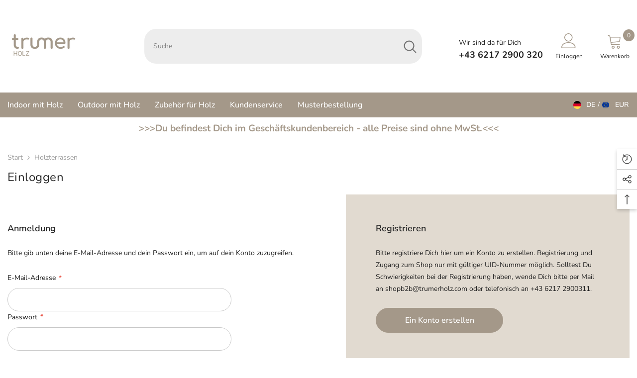

--- FILE ---
content_type: text/css
request_url: https://business.trumerholz.com/cdn/shop/t/4/assets/component-header-03.css?v=130928047438783653741681924874
body_size: 878
content:
#shopify-section-header-03{position:relative;z-index:11;will-change:transform;pointer-events:none}#shopify-section-header-03 .header-03{pointer-events:auto}#shopify-section-header-03.animate{transition:transform .15s ease-out}.header-03 .header-top{padding-top:18px;padding-bottom:18px}.header-03 .header-top--wrapper{display:flex;flex-wrap:nowrap;align-items:center;justify-content:space-between}.header-top--wrapper .header-top--right .header__group{display:flex;justify-content:flex-end;align-items:center}.header-top--wrapper .header-top--right .header__icon--cart .cart-count-bubble{position:absolute;top:-8px;right:-10px;line-height:23px;margin:0}.header-top--wrapper .header-top--right .header__icon{text-align:center}.header-top--wrapper .header-top--right .customer-links{margin-left:0}.header-top--wrapper .header-top--right .header__icon--wishlist svg{width:30px;height:30px;margin:0;position:relative;top:2px}.header-top--wrapper .header-top--right .header__icon--account svg{width:30px;height:30px;display:inline-block}.header-top--wrapper .header-top--right .header__icon--cart svg{width:30px;height:30px;margin:0;position:relative;top:1px}.header-top--wrapper .header-top--right .header__icon>span{text-transform:uppercase;font-size:calc(var(--font-body-size) - 2px);font-weight:var(--font-weight-normal);display:block!important;height:auto;margin-top:10px}.header-top--wrapper .header-top--right .header__icon+.header__icon{margin-left:35px}.header-top--wrapper .header-top-center .header__search{display:block}.header-top--wrapper .header__search .search-modal__form{max-width:100%;border-radius:5px}.header-top--wrapper .header__search .search-modal__form .search__input{width:calc(100% - 50px);padding:10px 18px}.header-top--wrapper .header__search .search-modal__form .search__button{padding:11px 12px;min-height:48px}.header-top--wrapper .header__search .search-modal__form .search__button svg{width:28px;height:26px;transform:none}.header-top--wrapper .customer-service-text{font-size:var(--font-body-size);text-align:left;margin-right:50px;position:relative;top:6px}.header-top--wrapper .customer-service-text a{font-size:calc(var(--font-body-size) + 4px);font-weight:var(--font-weight-bold)}.header-top--wrapper .quickSearchResultsWrap{top:calc(100% + 15px);right:0;width:632px;border-radius:5px}.header-03 .header-bottom--wrapper{display:flex;justify-content:space-between;align-items:center}.header-03 .header-bottom--wrapper .menu-lv-1__action{padding:13px 15px}.header-03 .header-bottom--wrapper .dropdown-language .localization-form .disclosure__link .text,.header-03 .header-bottom--wrapper .dropdown-currency .currency-block .dropdown-item .text{color:var(--color-link)}.header-03 .menu-lv-1 .label{line-height:18px;height:18px;padding:0 7px;border-radius:2px}.header-03 .menu-lv-1 .label:before{display:none}.halo-block-header{margin:0 0 35px}.halo-block-header .title{margin-bottom:11px}.body-boxed .halo-block-header{margin:0 0 30px}.card-product__group.group-left,.card-product__group.group-right{top:0}.card-product__group.group-right{right:0}.card-product__group.group-left{left:0}.card-review{margin:-2px 0 -5px}.product-item-custom .card-information{top:-1px}.announcement-bar__message .message,.announcement-bar__message p{letter-spacing:0}@media (max-width: 1300px){.header-03 .header-top-center{flex:0 0 44.666667%!important;max-width:44.666667%!important}.header-top--wrapper .customer-service-text{margin-right:25px}.body-boxed .header-top--wrapper .quickSearchResultsWrap{width:auto}.header-top--wrapper .quickSearchResultsWrap{width:558px}}@media (max-width: 1200px){.header-03 .header-top-center{flex:0 0 40.666667%!important;max-width:40.666667%!important}.header-03 .header-top--right{flex:0 0 calc(37.3333% - 10px)!important;max-width:calc(37.3333% - 10px)!important}}@media (max-width: 1024px){#shopify-section-header-03 .header-wrapper{height:auto!important}.header__icon--cart .cart-count-bubble{top:-10px}.site-nav-mobile .dropdown-language .localization-form .disclosure__link .text,.site-nav-mobile .dropdown-currency .currency-block .dropdown-item .text{color:var(--color-link)}.site-nav-mobile.nav-account .customer-links{display:none}.site-nav-mobile.nav-account .customer-service-text a{font-weight:var(--font-weight-bold)}.halo-currency .currency-menu .dropdown-item .text:hover:before,.halo-currency .currency-menu .dropdown-item.active .text:before{bottom:5px}.dropdown-language .localization-form .disclosure__link.disclosure__link--active,.dropdown-language .localization-form .disclosure__link:hover{text-underline-offset:3px}.sections-slide-show+.sections-brand-slider .slick-arrow{top:calc(50% - 35px)}.body-boxed .sections-slide-show+.sections-brand-slider .slick-arrow{top:calc(50% - 10px)}}@media (max-width: 551px){.announcement-bar__message .message{padding:5px 0}.announcement-bar__message .message span img{margin-right:15px}.announcement-bar__message .message,.announcement-bar__message .message a,.announcement-bar__message p{font-size:13px!important;font-weight:var(--font-weight-normal)}.announcement-bar__message .message .btn{display:none}.announcement-bar .announcement-close{top:19px}.body-boxed .halo-block-header{margin:0 0 20px}}@media (min-width: 1025px){.header-03 .megamenu_style_1 .menu-dropdown__column,.header-03 .megamenu_style_2 .menu-dropdown__column{-webkit-box-flex:0;-ms-flex:0 0 66%;flex:0 0 66%;max-width:66%}.header-03 .megamenu_style_1 .menu-dropdown__banner,.header-03 .megamenu_style_2 .menu-dropdown__banner{-webkit-box-flex:0;-ms-flex:0 0 34%;flex:0 0 34%;max-width:34%}.header-03 .megamenu_style_1 .menu-dropdown__column.column-full,.header-03 .megamenu_style_2 .menu-dropdown__column.column-full{-webkit-box-flex:0;-ms-flex:0 0 100%;flex:0 0 100%;max-width:100%}.shopify-section-header-hidden .menu-lv-1.has-megamenu .menu-dropdown{top:100%}.shopify-section-header-sticky .header-bottom--wrapper .header-bottom-right{display:none}.shopify-section-header-sticky .header-wrapper .header-bottom .fixed-center .menu-lv-1__action{padding:13px 15px}.header-03 .header-top--right{flex:0 0 calc(33.3333% - 10px);max-width:calc(33.3333% - 10px)}.header-03 .header-top-center{position:relative;flex:0 0 calc(44.666667% + 20px);max-width:calc(44.666667% + 20px)}.header-03 .header-top--left{flex:0 0 calc(22% - 10px);max-width:calc(22% - 10px)}.header-03 .list-menu.text-left{margin-left:-15px}.header-language_currency .dropdown-currency.show,.header-language_currency .dropdown-language.show{top:10px;opacity:0;visibility:hidden}.header-language_currency .top-language-currency.show .dropdown-currency,.header-language_currency .top-language-currency.show .dropdown-language{top:calc(100% + 4px);opacity:1;z-index:9;visibility:visible}.header-language_currency .top-language-currency.show .dropdown-language{top:calc(100% + 3px)}.header-language_currency .top-language-currency.enable-currency .dropdown-language{right:42px}.header-language_currency .top-language-currency .dropdown-currency,.header-language_currency .top-language-currency.show .dropdown-language{box-shadow:none;pointer-events:auto}.header-language_currency .top-language-currency .dropdown-currency{visibility:hidden}.header-language_currency .top-language-currency.show .dropdown-currency{visibility:visible}.top-language-currency.enable-currency .halo-top-language .text+svg{display:none}.top-language-currency.enable-currency .halo-top-language .disclosure__button .text{margin-left:10px;margin-right:0}.top-language-currency .halo-top-language .disclosure__button{padding-right:0}.top-language-currency .halo-top-currency .dropdown-label .icon{display:none}.top-language-currency .halo-top-language+.halo-top-currency{margin-left:1px;padding-left:8px}.top-language-currency .halo-top-language+.halo-top-currency:before{content:"/";position:absolute;left:0;top:50%;transform:translateY(-50%)}.sticky-search-open #shopify-section-header-03{will-change:unset;transform:none!important}.sticky-search-open .search_details{max-width:632px}.sticky-search-open .search_details .header-search-close{font-size:0}.sticky-search-open .search_details .quickSearchResultsWrap{top:calc(100% + 16px);width:632px}.sticky-search-open .header-top-center .header__search{position:fixed;top:0;bottom:0;left:0;right:0;background:#232323cc;width:100%;height:100%;margin:0;z-index:101}.header-custom-width #shopify-section-announcement-bar .container{max-width:100%}.announcement-bar__message{padding:5px 0}}
/*# sourceMappingURL=/cdn/shop/t/4/assets/component-header-03.css.map?v=130928047438783653741681924874 */


--- FILE ---
content_type: text/css
request_url: https://business.trumerholz.com/cdn/shop/t/4/assets/customer.css?v=76674534089706153801681924874
body_size: 2754
content:
.account-page .halo-page-header{background-color:var(--navigation-bg)}.login-rowItem .form-message{margin-top:20px}.account-page .halo-page-content{padding-bottom:80px}.login-row{font-size:0;letter-spacing:0}.login-rowItem{padding-top:30px;padding-bottom:50px}.login-rowRight{padding-left:15px;padding-right:15px}.login-rowItem .page-subheader{margin-bottom:8px;margin-top:0}.login-row .form-message{max-width:450px;margin-bottom:20px}.login-item{margin-bottom:50px}.login-item:last-child{margin-bottom:0}.login-item .login-text{font-size:var(--font-body-size);font-weight:var(--font-weight-normal);color:var(--color-text);line-height:var(--body-line-height);letter-spacing:var(--body-letter-spacing);margin:0 0 26px}.login-item .login-message{margin:0 0 30px}.login-item .form-actions{margin-top:25px;display:-ms-flexbox;display:-webkit-flex;display:flex;-ms-flex-align:center;-webkit-align-items:center;align-items:center;-ms-flex-pack:flex-start;-webkit-justify-content:flex-start;justify-content:flex-start}.login-item .form-actions .button{display:inline-block;width:auto;min-width:135px;margin:0}.login-rowRight .login-item .form-actions .button,.register-page .login-item .form-actions .button{min-width:256px}.login-item .form-actions a{font-size:var(--font-body-size);display:inline-block;margin-left:30px}.login-item .form-actions .forget-password .text,.login-item .form-actions a.cancel .text{text-decoration:underline;text-underline-offset:.2rem;text-decoration-color:var(--color-link-underline)}.login-item .login-action a+a{margin-top:15px}.login-item#recover{display:none}.login-item#recover:target{display:block}.login-item#recover:target~.login-item#login{display:none}.login-item .form-input{padding-top:11px;padding-bottom:10px;max-width:450px}.login-item .form-field+.form-field{margin-top:14px}.login-page .login-rowRight{background:var(--bg-global)}.login-item #customer_login_guest .button{max-width:450px;margin:0}.account{display:block}.account-page .account-item{padding:0 0 30px}.account-title,.address-title{display:block;position:relative;font-family:var(--font-heading-family);font-size:calc(var(--font-body-size) + 2px);font-weight:var(--font-heading-weight);text-transform:var(--heading-text-transform);letter-spacing:var(--heading-letter-spacing);line-height:cal(var(--font-body-size) + 10px);color:var(--color-text);margin-top:0;margin-bottom:25px;padding:0 0 10px;border-bottom:2px solid var(--border_global)}.account-desc{font-size:var(--font-body-size);font-weight:var(--font-weight-normal);color:var(--color-text);letter-spacing:var(--body-letter-spacing);line-height:var(--body-line-height);background:var(--color-info-bg);color:var(--color-info);padding:13px 15px;text-align:center}.order-page .account-desc{margin-bottom:25px}.account-desc p{margin:0 0 34px}.account-desc p:last-child{margin:0}.account-desc svg{width:24px;height:24px;margin-right:5px;stroke:none}.account-desc address p{font-size:var(--font-size);margin-bottom:0}.account-message{display:block;margin:0 0 40px}.account-page .account-item+.account-item{padding-top:30px}.account table{table-layout:auto;border-collapse:collapse;box-shadow:none;width:100%;font-size:var(--font-body-size);font-weight:var(--font-weight-normal);line-height:var(--body-line-height);letter-spacing:var(--body-letter-spacing);color:var(--color-text);position:relative;border-bottom:.01rem solid var(--form-input-border)}.account table .icon{width:16px;height:16px;margin-right:.5rem}.account table dl{margin:0}.account table dd{margin-left:0}.account table dd s{color:var(--color-grey)}.account table .fulfillment{width:fit-content;border:.01rem solid var(--form-input-border);padding:1rem;margin-top:1rem;text-align:left}.account table .fulfillment a{margin:.7rem 0}.account table .fulfillment span{display:block}.account table .cart-discount{display:block;margin-top:1rem;margin-bottom:.5rem}.account thead{background-color:#f1f1f1}.account th,.account td{border:none;padding:0}.account td:empty{display:initial}.account tbody td{padding:12px 0 10px}.account tbody tr{border-top:.01rem solid var(--form-input-border)}.account tbody a{font-weight:var(--font-weight-bold);text-transform:uppercase}.account tbody .content a{font-weight:var(--font-weight-normal);text-transform:capitalize}.account tbody .properties{margin-top:1rem}.account tbody .properties span{display:block}.account thead th{letter-spacing:.07rem;text-transform:uppercase;padding:9px 15px 6px;text-align:left}.account tfoot td:first-of-type,.account tfoot td{padding-top:.6rem;padding-bottom:.6rem}.account tfoot td:first-of-type{text-align:left}.account tfoot tr:first-of-type td{padding-top:2rem}.account tfoot tr:last-of-type td{padding-bottom:2rem}.account thead:after,.account tfoot:before{content:" ";height:.1rem;width:100%;display:block;position:absolute;left:0;background:var(--form-input-border)}.account-list{font-size:0;letter-spacing:0;margin-left:-5px;margin-right:-5px}.my-account-page .account-list+.account-action{margin-top:0}.account-listItem{display:inline-block;width:100%;padding:0 5px;vertical-align:top}.account-product{border:1px solid #e6e6e6;padding:19px 15px 20px;min-height:200px}.account-product-title{display:block;position:relative;font-family:var(--font-heading-family);font-size:var(--font-body-size);font-weight:var(--font-weight-semibold);line-height:var(--heading-line-height);letter-spacing:var(--heading-letter-spacing);color:var(--color-text);text-transform:uppercase;margin:0 0 10px}.account-product-text{font-size:calc(var(--font-body-size) - 2px);font-weight:var(--font-weight-medium);line-height:var(--body-line-height);letter-spacing:var(--body-letter-spacing);height:auto;padding:2px 6px;background-color:var(--sold-out-badge-bg);color:var(--sold-out-badge-color);text-transform:capitalize;margin-left:4px}.account-product-label{display:none}.account-product-detail li{display:block;font-size:var(--font-body-size);font-weight:var(--font-weight-normal);line-height:var(--body-line-height);letter-spacing:var(--body-letter-spacing)}.account-product-detail+.account-product-detail{margin-top:8px}.account-page .account-action{margin:15px 0 0;max-width:270px}.account-page .account-action .count{min-width:23px;min-height:23px;line-height:23px;text-align:center;border-radius:50%;font-size:var(--font-body-size);font-weight:var(--font-weight-normal);letter-spacing:var(--body-letter-spacing);background-color:var(--btn-1-color);color:var(--btn-1-bg);display:inline-block;margin-left:8px;vertical-align:middle;margin-top:-3px}.account-pag .account-action a:hover .count{background-color:var(--btn-1-color-hover);color:var(--btn-1-bg-hover)}.order-pagination{margin:40px 0 0}.order-pagination .pagination__item-arrow{position:relative;top:auto;transform:none}.order-pagination .pagination__item{width:var(--arrow-width);height:var(--arrow-height)}.addresses-page .account-item{padding-bottom:0}.address-new{margin:0 0 30px}.address-new>button{max-width:250px;margin-left:0;margin-top:5px}.address-new>button:before{height:1em;width:.2em}.address-new>button:after{height:.2em;width:1em}.address-content{margin-bottom:1.5rem}.address-content p{margin-top:0;margin-bottom:0}.address-button{display:inline-block;width:calc(50% - 5px);margin-right:5px;min-width:unset}.address-button+.address-button{margin-left:5px;margin-right:0}.address-form{margin:52px 0 50px;font-size:var(--font-body-size)}.address-form .address-title{font-size:calc(var(--font-size) + 4px);text-align:left}.address-form .form-field+.form-field{margin-top:12px}.address-form .form-field input,.address-form .form-field .select__select{max-width:450px}.address-form input[type=checkbox]+.form-label--checkbox:before{top:3px}.address-form input[type=checkbox]+.form-label--checkbox:after{top:6px}.address-form .form-actions{margin-top:20px;max-width:450px}.address-form .button+.button{margin-top:15px}.addresses li,.account-listItem{font-size:0;letter-spacing:0;margin-bottom:40px}.addresses li address{border:1px solid #cecece;padding:10px 15px 15px;min-height:200px;font-style:normal;font-size:var(--font-body-size)}.addresses li address .acc-name{text-transform:uppercase;font-weight:var(--font-weight-semibold);font-size:var(--font-body-size);margin-bottom:7px}.addresses li address .acc-name .default,.address-form .address-title .default{padding:2px 6px 1px;background:var(--sold-out-badge-bg);color:var(--sold-out-badge-color);font-size:calc(var(--font-body-size) - 2px);line-height:calc(var(--font-body-size) + 2px);font-weight:var(--font-weight-medium);letter-spacing:0;display:inline-block;vertical-align:middle;margin-top:-2px;text-transform:capitalize;margin-left:4px}.addresses li .cus-addr{display:block;padding:1px 0}.account-action .back-account .text{text-decoration:underline;text-underline-offset:2px;text-decoration-color:var(--color-link-underline)}.addresses [aria-expanded=false]~div[id]{display:none}.addresses [aria-expanded=true]~div[id]{display:block}.pagination__list .pagination__item{font-size:var(--font-body-size)}.addresses .pagination__list li{width:auto;min-width:unset;padding:0 10px}.customer:not(.account,.order){margin:6rem auto 9rem;max-width:33.4rem;padding:0 1.5rem;text-align:center}.customer form{margin-top:4rem}.customer button{margin:4rem 0 1.5rem}.customer ul{line-height:1.6;padding-left:4.4rem;text-align:left;margin-bottom:4rem}.customer ul a{display:inline}.customer strong{font-weight:400;color:var(--color-foreground)}.customer h2.form__message{font-size:1.8rem}.customer .field{margin:2rem 0 0}.customer .field:first-of-type{margin-top:0}.customer table{table-layout:auto;border-collapse:collapse;border-bottom:.01rem solid var(--color-foreground-20);box-shadow:none;width:100%;font-size:1.6rem;position:relative}.customer tbody{color:var(--color-foreground)}.customer th,.customer td{font-weight:400;line-height:1;border:none;padding:0}.customer tbody td{padding-top:1rem;padding-bottom:1rem}.customer td:empty{display:initial}.customer thead th{font-size:1.2rem;letter-spacing:.07rem;text-transform:uppercase}.customer tbody td:first-of-type{padding-top:4rem}.customer tbody td:last-of-type{padding-bottom:4rem}.customer tbody tr{border-top:.01rem solid var(--color-foreground-20)}.customer tfoot td:first-of-type,.customer tfoot td{padding-top:.6rem;padding-bottom:.6rem}.customer tfoot td:first-of-type{text-align:left}.customer tfoot tr:first-of-type td{padding-top:4rem}.customer tfoot tr:last-of-type td{padding-bottom:4rem}.customer thead:after,.customer tfoot:before{content:" ";height:.1rem;width:100%;display:block;position:absolute;left:0;background:var(--color-foreground-20)}.customer .pagination{margin-top:5rem;margin-bottom:7rem}.customer .pagination ul{display:flex;justify-content:center;list-style:none;padding:0}.customer .pagination li{flex:1 1;max-width:4rem}.customer .pagination li:not(:last-child){margin-right:1rem}.customer .pagination li :first-child{display:inline-flex;justify-content:center;align-items:center;position:relative;height:4rem;width:100%;padding:0;text-decoration:none}.customer .pagination li :first-child svg{height:.6rem}.customer .pagination li:first-of-type svg{margin-left:-.2rem;transform:rotate(90deg)}.customer .pagination li:last-of-type svg{margin-right:-.2rem;transform:rotate(-90deg)}.customer .pagination li [aria-current]:after{content:"";display:block;width:2rem;height:.01rem;position:absolute;bottom:.08rem;left:50%;transform:translate(-50%);background-color:currentColor}.login a{display:block;margin:0 auto;width:fit-content}.login a[href="#recover"]{margin-left:0;margin-right:0}.login .field+a{margin-top:1rem}.login p{margin:1.5rem 0}.login h3{margin-top:1.5rem;text-align:left;font-size:1.6rem}#customer_login_guest button{margin-top:0}#recover:target{display:inline}#recover:target+div{display:block}#recover:target~#login,#recover:target~#login+div{display:none}.activate button[name=decline],.addresses li>button,.addresses form button[type]{background-color:transparent;box-shadow:0 0 0 .1rem var(--color-base-outline-button-labels);color:var(--color-base-outline-button-labels)}.activate button[name=decline]:hover,.addresses li>button:hover,.addresses form button[type]:hover{box-shadow:0 0 0 .2rem var(--color-base-outline-button-labels)}.account h1+a{display:inline-flex;align-items:center}.account a svg{width:1.5rem;margin-right:1rem}.account table td:first-of-type a{text-decoration:none;box-shadow:0 0 0 .1rem rgba(var(--color-base-outline-button-labels-rgb),.2);font-size:1.2rem}.account table td:first-of-type a:hover{box-shadow:0 0 0 .2rem rgba(var(--color-base-outline-button-labels-rgb),.2);color:var(--color-base-outline-button-labels)}.order td:first-of-type{align-items:initial}.order tfoot tr:last-of-type td,.order tfoot tr:last-of-type th{font-size:2.2rem;padding-top:1.5rem;padding-bottom:4rem}.order tfoot tr:last-of-type td:before{font-size:2.2rem}.order table p,.order>div:nth-of-type(2)>div:first-of-type h2,.order>div:nth-of-type(2)>div:last-of-type h2+p{margin-bottom:0}.order>div:nth-of-type(2)>div:first-of-type h2~p{margin-bottom:0;font-size:1.4rem}.order>div:nth-of-type(2)>div:first-of-type h2~p:last-of-type{margin-bottom:3rem}.order .item-props{font-size:1.4rem;margin-top:.05px;display:flex;flex-direction:column}.order .item-props>span{word-break:break-all;line-height:1.2}.order .fulfillment{width:fit-content;border:.01rem solid var(--color-foreground-20);padding:1rem;margin-top:1rem;font-size:1.2rem;text-align:left}.order .fulfillment a{margin:.7rem 0}.order .fulfillment span{display:block}.order .cart-discount{display:block;margin-top:1rem;margin-bottom:.5rem;font-size:1.2rem}.order tbody ul{list-style:none;font-size:1.2rem;text-align:right;padding-left:0;margin-top:1rem;margin-bottom:0}.order table a{color:var(--color-foreground-85);line-height:1.2}.order table a:hover{color:var(--color-foreground-75)}.order tbody tr:first-of-type td:first-of-type>div{display:flex;flex-direction:column;align-items:flex-end}.order .properties{font-size:1.4rem;margin-top:1rem}.order .properties span{display:block;line-height:1.2}.order svg{width:1.1rem;color:var(--color-base-accent-2);margin-right:.5rem}.order dl{margin:0}.order dd{margin-left:0;line-height:1.3}.order dd s{color:var(--color-foreground-70)}@media (min-width: 768px){.login-row{display:flex;flex-wrap:nowrap;justify-content:center;width:100%}.login-rowLeft{padding-right:15px}.login-rowItem{width:50%}.login-item .login-action{display:flex;align-items:center;justify-content:space-between}.login-item .login-action a.back-to-store{order:-1}.login-item .login-action a+a{margin-top:0}.login-page .login-rowLeft{padding-right:60px}.login-page .login-rowRight{padding-left:30px;padding-right:30px}.account-list{margin-left:-10px;margin-right:-10px}.addresses ul{display:-ms-flexbox;display:-webkit-flex;display:flex;-ms-flex-align:flex-start;-webkit-align-items:flex-start;align-items:flex-start;-ms-flex-pack:flex-start;-webkit-justify-content:flex-start;justify-content:flex-start;-ms-flex-wrap:wrap;-webkit-flex-wrap:wrap;flex-wrap:wrap;margin-left:-15px;margin-right:-15px}.addresses li,.account-listItem{width:50%;padding-left:10px;padding-right:10px}.account table{border:none;box-shadow:0 0 0 .1rem var(--form-input-border)}.account tbody td{padding:12px 15px 10px}.account tfoot td{padding:0 15px}.order-page .account thead th:last-of-type,.order-page .account tbody td:last-of-type,.order-page .account tfoot td:last-of-type{text-align:right}.account thead th#ColumnQuantity,.account tbody td.ColumnQuantity{text-align:center}}@media (max-width: 767px){.login-rowLeft{padding-top:0}.login-page .login-rowRight{padding-bottom:35px}.account-listItem:last-child,.addresses li:last-child{margin-bottom:0}.account-list+.account-action{margin-top:40px}.account thead,.account th,.account tfoot td:first-of-type{display:none}.account td{display:flex;text-align:right}.account tbody tr:first-of-type{border-top:none}.account tbody tr{margin-bottom:15px}.account tbody tr+tr{padding-top:15px}.account td:before{content:attr(data-label);padding-right:2rem;text-transform:uppercase;flex-grow:1;text-align:left;font-weight:var(--font-weight-medium)}.account td:first-of-type{display:flex;align-items:center}.account tr{display:flex;flex-direction:column;justify-content:flex-start;width:100%}.order-pagination .pagination-arrow{margin-bottom:40px!important}}@media (max-width: 551px){.account-page .account-action{max-width:100%}.my-account-page .account-list+.account-action{margin-top:30px}}@media (min-width: 992px){.addresses li,.account-listItem{width:33.33%}}@media (min-width: 1025px){.login-rowItem{padding-top:55px;padding-bottom:60px}.login-page .login-rowLeft{width:calc(100% - 570px)}.login-page .login-rowRight{padding-left:60px;padding-right:60px;width:570px}.account-list{margin-left:-15px;margin-right:-15px}.addresses li,.account-listItem{width:25%;padding:0 15px}.addresses li address{padding:20px 30px 30px}.button--secondary.button-delete:hover{background:transparent;color:var(--btn-3-border);border-color:var(--btn-3-border)}}@media screen and (min-width: 750px){.customer:not(.account,.order){max-width:47.8rem}.customer h2.form__message{font-size:2.2rem}.customer table{border:none;box-shadow:0 0 0 .1rem var(--color-foreground-20)}.customer td{padding-right:2.2rem}.customer tbody td{padding-top:0;padding-bottom:0}.customer th,.customer td:first-of-type{text-align:left;padding-left:0;padding-right:2.2rem}.customer thead th,.customer tbody td:first-of-type{padding-top:2.4rem;padding-bottom:2.4rem}.customer th:first-of-type,.customer td:first-of-type{padding-left:2.2rem}.customer tbody td:first-of-type{padding-top:2.4rem}.customer tbody td:last-of-type{padding-bottom:0}.customer tbody tr:first-of-type{border-top:none}.customer tfoot tr:first-of-type td,.customer tfoot tr:first-of-type th{padding-top:2.4rem}.customer tfoot tr:last-of-type td,.customer tfoot tr:last-of-type th{padding-bottom:2.4rem}.activate button[name=decline]{margin-top:inherit;margin-left:1rem}.order thead th:nth-last-child(-n+3),.order td:nth-last-child(-n+3){text-align:right}.order td .cart-discount{display:none}.order tfoot tr:last-of-type td,.order tfoot tr:last-of-type th{padding-bottom:2.4rem}.order tbody ul{text-align:left}.order tbody tr:first-of-type td:first-of-type>div{align-items:flex-start}}@media screen and (max-width: 749px){.customer thead,.customer th,.customer tfoot td:first-of-type{display:none}.customer td{display:flex;text-align:right}.customer td:before{content:attr(data-label);padding-right:2rem;text-transform:uppercase;flex-grow:1;text-align:left}.customer td:first-of-type{display:flex;align-items:center}.customer tr{display:flex;flex-direction:column;justify-content:flex-start;width:100%}}@media screen and (min-width: 990px){.customer .pagination{margin-top:7rem;margin-bottom:10rem}:is(.account,.order)>div:nth-of-type(2)>div:first-of-type{flex-grow:1;padding-right:3.2rem}}@media screen and (min-width: 750px) and (max-width: 989px){.order>div:nth-of-type(2)>div:last-of-type{display:flex}.order>div:nth-of-type(2)>div:last-of-type div{padding-right:3.2rem}}
/*# sourceMappingURL=/cdn/shop/t/4/assets/customer.css.map?v=76674534089706153801681924874 */


--- FILE ---
content_type: text/javascript; charset=utf-8
request_url: https://js.headbandbanners.com/js/headband.js?shop=business-trumerholz.myshopify.com
body_size: 18121
content:
// const { css } = require("jquery");

var loadScript = function(url, callback) {
  var script = document.createElement("script")
  script.type = "text/javascript";
  if (script.readyState) { //IE
    script.onreadystatechange = function() {
      if (script.readyState == "loaded" || script.readyState == "complete") {
        script.onreadystatechange = null;
        callback();
      }
    };
  } else { //Others
    script.onload = function() {
      callback();
    };
  }
  script.src = url;
  document.getElementsByTagName("head")[0].appendChild(script);
};


var headbandJavaScript = function($) {
  // Dollar Signs Only $

  // Disable banners on password pages
  if (window.location.pathname == "/password" || window.location.pathname == "/password/") {
    return false;
  }

  window.headbandGetUrlParameter = function(sParam) {
    var sPageURL = decodeURIComponent(window.location.search.substring(1)),
      sURLVariables = sPageURL.split('&'),
      sParameterName,
      i;

    for (i = 0; i < sURLVariables.length; i++) {
      sParameterName = sURLVariables[i].split('=');

      if (sParameterName[0] === sParam) {
        return sParameterName[1] === undefined ? true : sParameterName[1];
      }
    }
  }

  //TODO handle multiple argumentssa
  function headbandLog(){
    if(false || headbandGetUrlParameter("debug") == "1"){
      console.log("[HEADBAND] ", ...arguments)
    }
  }

  var previewParameter = headbandGetUrlParameter('headband_preview_key');
  if (previewParameter) {
    $.getScript("https://app.headbandbanners.com/js/headband.js?shop=business-trumerholz.myshopify.com&headband_preview_key=" + previewParameter);
    return false;
  }

  // Helper Functions
  window.headbandSetCookie = function(cname, cvalue, exdays) {
    var d = new Date();
    d.setTime(d.getTime() + (exdays * 24 * 60 * 60 * 1000));
    var expires = "expires=" + d.toUTCString();
    document.cookie = cname + "=" + cvalue + ";" + expires + ";path=/;";
  }

  window.headbandGetCookie = function(cname) {
    var name = cname + "=";
    var decodedCookie = decodeURIComponent(document.cookie);
    var ca = decodedCookie.split(';');
    for (var i = 0; i < ca.length; i++) {
      var c = ca[i];
      while (c.charAt(0) == ' ') {
        c = c.substring(1);
      }
      if (c.indexOf(name) == 0) {
        return c.substring(name.length, c.length);
      }
    }
    return "";
  }

  window.headbandDismissThermometer = function(){
    /*
    localStorage.setItem('hideThermometer', '1') 
    const tw = document.getElementById("thermometerWrapper")
    tw.setAttribute("style", `display: none; ${tw.getAttribute("style")}`)
    */
    headbandLog("headbandDismissThermometer")
    const tw = document.getElementById("thermometerWrapper")
    if(!tw){ 
      headbandLog("thermometerWrapper not found, returning")
      return; 
    }
    tw.style.bottom = `${-1 * (tw.clientHeight - 25)}px`
    tw.querySelector("#CloseButton").style.display = "none"
    tw.querySelector("#OpenButton").style.display = "block"
  }

  window.headbandReopenThermometer = function(){
    headbandLog("headbandReopenThermometer")
    const tw = document.getElementById("thermometerWrapper")
    if(!tw){ 
      headbandLog("thermometerWrapper not found, returning")
      return; 
    }
    tw.style.bottom = '10px'
    tw.querySelector("#OpenButton").style.display = "none"
    tw.querySelector("#CloseButton").style.display = "block"
  }

  function resetHeaderCss() {
    var e = document.getElementById("headbandHeaderStyles");
    e && e.parentNode.removeChild(e)
  }

  function moveExistingHeaders(byBarHeight) {
    headbandLog(`[HEADBAND] move existing headers by ${byBarHeight}px`)
    var barPosition = "top_push"; // or top_sticky
    var currWidth = window.innerWidth || document.body.clientWidth,
      addBarHeightToTop = [], //addBarHeightToTop: was i
      setTopToBarHeight = [], //setTopToBarHeight: was o
      setMarginTopToBarHeight = []; //setMarginTopToBarHeight: was n
    if (barPosition === 'top_push') {
      setTopToBarHeight = [
        ".site-header.page-element:not(.is-moved-by-drawer)",
        ".nav-mobile",
        "header#header",
        ".ajaxify-drawer",
        "#MobileNav:not(.site-header__drawer)",
        ".header__close.fixed",
        ".site-header.headroom.headroom--top",
        "header.hero-active .hero-image-header-wrap",
        "#nav .wsmenu",
        "body:not(.scrolled-down) #site-control.site-control",
        ".nav-shift #page-banner.banner-under-header",
        ".nav-shift .container #main",
        "#shopify-section-general-header .main-header-wrapper:not(.sticky-header-scrolled) + .header-drawer",
        ".mobile_nav-fixed--true .page-banner",
        ".mobile_nav-fixed--true .page_banner",
        ".mobile_nav-fixed--false .page_banner",
        ".tt-desctop-parent-search .tt-dropdown-menu",
        ".header__search-bar-wrapper.is-fixed",
        "header#top.scroll-to-fixed-fixed:not(.js-header-sticky--fixed)",
        ".site-header.has-scrolled",
        ".site-header#header.header--has-scrolled",
        ".site-header#header.header--is-standard.header--standard",
        ".site-header#header.header--is-hamburger.header--standard",
        ".pageWrap #shopify-section-header nav.nav-hamburger.nav-main",
        "nav#header-menu.header__drawer.caps.drawer--visible .drawer__content"
      ],
      setMarginTopToBarHeight = [
        "body:not(.mobile-drawer--open) .page-wrapper.page-element",
        ".site-header.is-standard.shift--alert",
        ".large--hide.medium-down--show.sticky-header:not(.ui)",
        "#shopify-section-static-header.site-header-sticky--open:not(.visible)",
        "body:not(.site-header-sticky--scrolled) .site-navigation-wrapper + .site-mobile-nav .mobile-nav-panel",
        "body:not(.js-drawer-open) .sticky-header.offset-by-announcement-bar",
        "#announcement-bar.table", 
        "a#pagecontent[name='pagecontent']", 
        ".header.header-fixed--true.is-absolute",
        ".mobile_nav-fixed--false.is-active #header",
        //".off-canvas--viewport .off-canvas--main-content .fullscreen-container",
        ".site-header-main-content .live-search--takeover .live-search-form",
        "#shopify-section-header + .index-sections .slideshow-section",
        "#shopify-section-header + .main_content_area .index-sections .slideshow-section",
        "#shopify-section-header + .index-sections .banner-section",
        ".min-h-screen.\\[padding-top\\:4\\.5rem\\]"
      ],
      currWidth <= 1080 && setTopToBarHeight.push(".navigation.navigation-has-mega-nav"),
      currWidth > 720 && setTopToBarHeight.push("#shopify-section-general-header .main-header-wrapper:not(.sticky-header-scrolled)"),
      currWidth >= 800 && setMarginTopToBarHeight.push("#site-wrap #header #shopify-section-header > .row.clearfix",
      "#site-wrap #header #shopify-section-header + .curr-switcher.js");
    } else if (barPosition === 'top_sticky') {
      addBarHeightToTop = [
        "#page header.util + #shopify-section-header.header",
        ".sticky-header #PageContainer #shopify-section-header.header-section"
      ],
      setTopToBarHeight = [
        ".site-header--fixed",
        ".site-header.site-header--homepage.site-header--transparent",
        "#mobileNavBar",
        "#StickyBar.sticky--active",
        ".js-sticky-action-bar .action-area",
        ".site-header.page-element:not(.is-moved-by-drawer)",
        ".nav-mobile",
        ".ajaxify-drawer",
        ".sticky-navigation-container.sticky.stuck",
        "#MobileNav:not(.site-header__drawer)",
        ".header__close.fixed",
        "#shopify-section-toolbar.toolbar-section",
        ".site-header-sticky .site-header--stuck",
        ".nav-container.nav-sticky",
        "#navbarStickyDesktop.nav-sticky",
        ".site-header.has-scrolled",
        ".site-header#header.header--has-scrolled",
        ".site-header#header.header--is-standard.header--standard",
        ".site-header#header.header--is-hamburger.header--standard",
        ".pageWrap #shopify-section-header nav.nav-hamburger.nav-main",
        ".site-header.headroom",
        'body > article.header__section-wrapper[role="banner"] #shopify-section-header.section-header', 
        "#site-header.site-header", 
        'body[class^="trademark--"] .shopify-section__header', 
        '[data-header-sidebar="true"] .main-sidebar', 
        ".ui.sticky.top",
        "header.hero-active .hero-image-header-wrap",
        ".header.sticky .bar.fixed", 'body[class^="kagami--"] #shopify-section-header', "#page header.util",
        "body:not(.show-mobile-nav) #toolbar.docked",
        "body.show-mobile-nav #mobile-nav .inner",
        "#page-wrap-inner > #page-overlay + #page-wrap-content > .section-header",
        "body.sticky-header .header .header-main-content[data-header-content]",
        "#nav .wsmenu",
        ".header_bot.enabled-sticky-menu.sticky",
        ".transition-body #shopify-section-header #NavDrawer.drawer.drawer--is-open",
        ".transition-body #shopify-section-header #CartDrawer.drawer.drawer--is-open",
        "#StickyHeaderWrap #SiteHeader.site-header--stuck",
        ".header__mobile-nav",
        ".searching .search-bar-wrapper",
        "#shopify-section-header .coverheader",
        '#shopify-section-header header.header-section.scrolling[data-sticky="true"]',
        "#header.mobile-sticky-header--true",
        "#header.mm-fixed-top.mobile-header.mm-slideout",
        "#mm-0.mm-page.mm-slideout #header.mobile-header.mobile-sticky-header--false",
        "#site-control.site-control",
        ".nav-shift #page-banner.banner-under-header",
        ".nav-shift .container #main",
        "body.scrolled-down #pageheader.pageheader.cc-animate-init.cc-animate-complete",
        "body.scrolled-down #pageheader.pageheader[data-cc-animate]",
        "body.scrolled-down #pageheader.pageheader.cc-animate-init.cc-animate-complete + .header-search",
        "body.scrolled-down #pageheader.pageheader[data-cc-animate] + .header-search",
        "#shopify-section-general-header .main-header-wrapper + .header-drawer",
        "#shopify-section-general-header.main-header-section",
        "#shopify-section-general-header nav.drawer-nav.allow-scroll-while-locked[data-drawer-nav]",
        ".header-section .stuckMenu.isStuck",
        "header.header__wrapper.js-theme-header.stickynav.sticky--active",
        "#shopify-section-mobile-navigation .shifter-navigation",
        ".header-wrapper .sticky-header-wrapper.sticky",
        "#mobile-header #mobile-nav.mobile-nav",
        "header.is-sticky.st-visible", 'header#top.header:not([role="banner"])', "header#velaHeader.velaHeader",
        "body.fixed-header.fixed-header--all > header",
        ".have-fixed .nav-bar",
        ".header-bottom.on .header-panel",
        ".have-fixed .nav-search",
        ".mb-fixed .hd_mobile",
        ".open-mn .hd_mobile .icon-menu",
        ".open-user .close_user",
        "html.open-mn .mn_mobile nav",
        "html.open-user .mobile_customer nav",
        "#sticky-wrapper.sticky-wrapper.is-sticky .wrapper-header-bt",
        "#sticky-wrapper.sticky-wrapper.is-sticky .header-bottom[data-sticky-mb]",
        ".header__search-bar-wrapper.is-fixed",
        ".sticky-header.header-clone.act-scroll",
        ".sticky-header-prepared.basel-top-bar-on .header-shop.act-scroll",
        ".mobile_nav-fixed--false .page_banner",
        ".header-container.sticky-header",
        ".tt-stuck-nav.stuck",
        ".tt-mobile-header-inline-stuck.stuck",
        "header#top.scroll-to-fixed-fixed",
        "header#header .header__content--sticky",
        ".header--sticky.is-sticky .header__content",
        ".stickyNav",
        "#header-phantom.sticky-header.fixed-header",
        "#sticky-info-product-template",
        ".sticky-wrapper.is-sticky .header-sticky",
        ".header__mobile.is-fixed",
        "#shopify-section-header-sticky.header-sticky__placeholder",
        "header#header-header.site-header",
        "#shopify-section-pxs-announcement-bar + #shopify-section-header .main-header-wrapper",
        ".sticky-header #PageContainer #shopify-section-header.header-section",
        ".header-content .header-container.header-fixed .header-main", 
        ".header-content .header-container.header-mobile-fixed .header-main",
        "body.site-header-sticky .site-header.site-header-sticky--scrolled",
        "#app-header.sticky-on.sticky",
        ".mm-page.mm-slideout #content_wrapper + .mobile-search",
        ".docked-navigation-container .docked-navigation-container__inner",
        ".docked-mobile-navigation-container .docked-mobile-navigation-container__inner",
        'nav.navigation--sticky.navigation[aria-label="Primary Navigation"]',
        ".site-header .header-bottom .header-mb.fixed",
        ".kalles_2-0 #ntheader.live_stuck .ntheader_wrapper",
        "#header.jsheader_sticky.menu_scroll_v1",
        ".contentbody .menu_moblie.menu_mobilescroll",
        ".site-header-wrapper.site-header--sticky",
        ".body-cont #shopify-section-header > .cont-header.header-fixed-true",
        "body.cc-animate-enabled[data-cc-animate-timeout] > #shopify-section-header.section-header",
        "body.cc-animate-enabled[data-cc-animate-timeout].reveal-mobile-nav > .mobile-navigation-drawer",
        "body.cc-animate-enabled[data-cc-animate-timeout].show-search #main-search.main-search",
        'body.has-sticky-header .header__wrapper.js__header__stuck[data-header-sticky="sticky"]', 
        ".header__drawer.drawer--visible[data-drawer] .drawer__content .drawer__inner[data-drawer-inner]",
        "#shopify-section-header.shopify-section-header-sticky sticky-header.header-wrapper",
        'div.navbar.w-nav[data-w-id][role="banner"]', 
        '.w-nav-overlay nav.nav-menu.w-nav-menu[data-nav-menu-open][role="navigation"]', 
        "body > .page > #shopify-section-header.header__outer-wrapper",
        "body.body-with-sticky-header .header-wrapper.header-wrapper--fixed",
        ".featured-collections__header.sticky__element.featured-collections__header",
        ".container > .container__top-part .page__header.page__header--sticky",
        '.pageWrap > #shopify-section-announcement + #shopify-section-header.shopify-section.shopify-section-header header.site-header[data-section-id="header"][data-section-type="header"][data-header-height][data-scroll-lock-fill-gap]', '.page-wrap > #shopify-section-announcement + #shopify-section-header.shopify-section.shopify-section-header header.site-header[data-section-id="header"][data-section-type="header"][data-header][data-header-height][data-scroll-lock-fill-gap]',
        '#MainContent header.header-sticky .header[data-header-settings*="true"]',
        ".\\#main-header.\\@sticky .\\#main-nav-container",
        ".\\#main-header.\\@sticky .\\#main-header-inner"
      ],
      setMarginTopToBarHeight = [
        "body:not(.page-move--cart.mobile-drawer--open) #ajaxifyDrawer.is-visible",
        "header.site-header.sticky:not(.ui)",
        ".header.sticky-header--true",
        ".header.sticky-header--false.is-absolute",
        "#shopify-section-header.header header.sticky:not(.ui)",
        "body:not(.mobile-drawer--open) .page-wrapper.page-element",
        ".site-header.is-standard.shift--alert",
        ".large--hide.medium-down--show.sticky-header:not(.ui)",
        "#shopify-section-static-header.site-header-sticky--open",
        "#shopify-section-static-header.visible",
        ".site-navigation-wrapper + .site-mobile-nav .mobile-nav-panel",
        ".site-header-main-content .live-search--takeover .live-search-form",
        "body.colors--body-n-button-match .off-canvas--viewport .off-canvas--main-content",
        "body:not(.js-drawer-open) .sticky-header.squished-header",
        "#announcement-bar.table",
        "body.meta-fixed #meta",
        "header.main-header-wrap.main-header--minimal-sticky",
        "#site-wrap #header #shopify-section-header + .curr-switcher.js",
        ".main_nav_wrapper.sticky_nav.sticky_nav--stick",
        ".main-nav__wrapper.sticky_nav.sticky_nav--stick",
        ".header.header-fixed--true.is-absolute",
        "#header.mobile_nav-fixed--true",
        'body.mobile_nav-fixed--false a#pagecontent[name="pagecontent"]', ".mobile_nav-fixed--false.is-active #header",
        "body.mobile_nav-fixed--true .shopify-section--slideshow.under-menu",
        "body.mobile_nav-fixed--true .shopify-section--image-with-text-overlay.under-menu",
        '.mono-produit-true [class^="mobile-type-header"] nav.nav-bar', ".wrap-all #headerApp",
        ".group-header.sticky-menu.active",
        "nav#page-menu.theme-modal > .inner",
        ".body-cont #shopify-section-header > .cont-header.header-fixed-true nav.nav-bar",
        ".halo-collection-content .toolbar.toolbar-fix",
        "#shopify-section-header-custom .header-slim__content.is-fixed", '.drawer.drawer--right[role="dialog"][data-mobile-navigation-drawer]',
        '#main-menu .main-menu-inner > .main-menu-panel-wrapper > #main-menu-panel.main-menu-panel > ul.main-menu-links[role="navigation"]',
        "#main-menu .main-menu-panel.main-menu-panel--child > ul.main-menu-links",
        ".header__wrapper.inline-layout-true #header-wrapper.header__main-wrapper.stickynav.sticky--active",
        "#mobile-header.header__mobile-container.stickynav.sticky--active"
      ],
      currWidth <= 480 && setTopToBarHeight.push("#ajaxifyModal"),
      currWidth < 650 && setTopToBarHeight.push("#shopify-section-header #header.header__wrapper .header__content"),
      currWidth <= 720 && setTopToBarHeight.push("body.is-mobile header.main-header.no-border[data-header]"),
      currWidth <= 768 && setMarginTopToBarHeight.push("#navBar.nav-bar:not(.opened)"),
      currWidth <= 840 && setMarginTopToBarHeight.push("body:not(.js-drawer-open) .medium-down--fixed"),
      currWidth <= 948 && (setTopToBarHeight.push("#shopify-section-sidebar main-sidebar.sidebar"), setMarginTopToBarHeight.push("#content-holder #content")),
      currWidth <= 1080 && setTopToBarHeight.push(".navigation.navigation-has-mega-nav"),
      currWidth > 720 && setMarginTopToBarHeight.push("body:not(.js-drawer-open) .sticky-header.main-header-wrapper"),
      currWidth > 748 && setMarginTopToBarHeight.push("#sidebar-holder #sidebar",
      "#content-holder #content",
      "#shopify-section-sidebar .sidebar__container-holder", "#shopify-section-sidebar .sidebar__cart-handle"),
      currWidth >= 800 && (setTopToBarHeight.push("#nav + #content_wrapper.mm-page .content.container"),
      setMarginTopToBarHeight.push(".mm-page.mm-slideout #content_wrapper #shopify-section-header + .index-sections .slideshow-section",
        ".mm-page.mm-slideout #content_wrapper #shopify-section-header + .main_content_area .index-sections .slideshow-section",
        ".mm-page.mm-slideout #content_wrapper #shopify-section-header + .index-sections .banner-section")),
      currWidth > 1000 && (setTopToBarHeight.push(".bodywrap.cf .page-header.cf"),
      setMarginTopToBarHeight.push(".bodywrap.cf .page-header.cf + #navbar.nav-style-out"));

      var s = document.querySelector('body[class^="warehouse"] #shopify-section-header');
      if (null != s) {
        var d = getComputedStyle(s).position;
        var c = "sticky" === d;
        c && setTopToBarHeight.push('body[class^="warehouse"] #shopify-section-header')
      }
    }
    //currentTop was: p
    for (var currentTop = 0, h = 0; h < addBarHeightToTop.length; h++) {
      var l = document.querySelector(addBarHeightToTop[h]);
      if (l) {
        currentTop = parseFloat(l.style.top);
        break
      }
    }
    var cssStr = "";
    ////addBarHeightToTop is a list of header-y things that need to have the CSS 'top' set to their top plus the barHeight
    var elts = addBarHeightToTop.filter(elt => document.querySelector(elt) )
    if(elts.length){ cssStr += elts.join() + "{top:" + (byBarHeight + currentTop) + "px !important;}\n"; }

    ////setTopToBarHeight is a list of header-y things that need to have the CSS 'top' set to the barHeight
    var elts = setTopToBarHeight.filter(elt => document.querySelector(elt) )
    if(elts.length){ cssStr += elts.join() + "{top:" + byBarHeight + "px !important;}\n"; }

    ////setMarginTopToBarHeight is a list of header-y things that need to have the CSS 'margin-top' set to the barHeight
    var elts = setMarginTopToBarHeight.filter(elt => document.querySelector(elt) )
    if(elts.length){ cssStr += elts.join() + "{margin-top:" + byBarHeight + "px;}" }


    resetHeaderCss();
    headbandLog(`[HEADBAND] move existing headers with: ${cssStr}`)
    $("body").append('<div id="headbandHeaderStyles" style="display: none !important;"><style>' + cssStr + "</style></div>")

    var addPaddingToParent = [
      '.IGNORE .off-canvas--viewport .off-canvas--main-content',
      '#nonexistentElement'
    ]
    if(addPaddingToParent.length){
      for (var U = 0; U < addPaddingToParent.length; U++) {
        var Z = $(addPaddingToParent[U]);
        if (Z.length){ 
          headbandLog(`[HEADBAND] addPaddingToParent: ${addPaddingToParent[U]}`)
          document.querySelector(addPaddingToParent[U]).parentElement.style.paddingTop = `${byBarHeight}px`
        }
      }
    }
  }

  function insertAtBeginningOfExistingHeaders(){
    var I = $(window).width()
    var q = ['.header-container.drawer__header-container .header-wrapper:not([data-section-id="header"]):not(.wrapper-fluid)',
      ".top-notification-bar",
      "header#nav-bar",
      ".fadeout-overlay + #shopify-section-header",
      "#shopify-section-header.header-wrapper",
      ".site-header.is-moved-by-drawer",
      "#shopify-section-pxs-announcement-bar",
      ".site-header__wrapper:not(.site-header__wrapper--with-menu):not([data-site-header-wrapper])",
      ".site-header.full--w",
      "header#hdr",
      ".PageContainer #shopify-section-announcement",
      "nav.cbp-spmenu + .wrapper-container",
      "#header > #headerWrapper",
      "#PageContainer:not(.page-container)",
      ".header-wrapper.header-wrapper--sticky",
      'div[data-section-type="header-section"] .header-wrapper.header-wrapper--overlay',
      ".page__container.page__container--secondary",
      "#shopify-section-static-header .header",
      ".off-canvas--viewport .off-canvas--main-content",
      "#shopify-section-announcement .announcement--root",
      ".header.sticky .relative",
      'body[class^="kagami--"] .page__container',
      "body > #page",
      "#page-wrap-content .container + #content",
      "#shopify-section-side-nav + .page-container",
      "#pageheader.pageheader.nav-shift",
      ".bodywrap.cf #shopify-section-header + #content",
      ".header.mm-fixed-top",
      "#content_wrapper #header.mm-fixed-top ~ .header",
      ".has-vertical-header .is-beside-vertical-header",
      "#header-sticky-wrapper #header",
      '#shopify-section-header-classic div[data-enable_sticky="false"] #header',
      "#mobile-header-sticky-wrapper #mobile-header",
      "#shopify-section-header__top-bar",
      "#shopify-section-announcement-bar",
      "body > #shopify-section-announcement",
      ".header-container.drawer__header-container",
      "body > .dbtfy ~ #PageContainer.page-container > #shopify-section-announcement",
      ".body-cont #shopify-section-header > .cont-header.header-fixed-true",
      "#shopify-section-header #header.header2.sticky-header .site-header",
      "#shopify-section-header",
      "#shopify-section-header #header .site-header",
      "#shopify-section-side-nav + .page-container",
      "body.boxed",
      'body[class*="maxmin_"]',
      ".page-wrapper",
      "#content-holder #content",
      "#shopify-section-static-header + .page-body-content",
      "#shopify-section-static-header",
      ".header_wrap_icon_cart header.main_header.locked",
      "#header-ontop.header-ontop + #header.header",
      '[data-section-id="header"]',
      "#__next",
      "body", 
    ];
    I < 500 && q.unshift(".page__container #header.header.header--absolute + #main.main"),
    I < 650 && q.unshift("#SiteContainer #MainContent.main-content"),
    I < 740 && q.unshift("body.shifter-enabled .shifter-page.is-moved-by-drawer > #content"),
    I < 798 && q.unshift("body.mobile_nav-fixed--true #header.mobile_nav-fixed--true", 'div[data-enable_sticky="false"] #mobile-header'),
    I < 1e3 && q.unshift(".bodywrap.cf #shopify-section-header"),
    I > 767 && q.unshift("#page-wrap #page-wrap-content");
    //loop through all known headers
    for (var U = 0; U < q.length; U++) {
      var Z = $(q[U]);
      //headbandLog(`[HEADBAND] looking for header elt: ${q[U]}`)
      if (Z.length){ 
       // headbandLog("[HEADBAND] found")
        break 
      }
    }
    //once you find one, prepend #headband-app-bar-to to it
    //Z.prepend(W)
    headbandLog("[HEADBAND] prepend top bar to", Z)
    $("#headband-app-bar-top").detach().prependTo(Z)
  }

  function getCustomerId() {
    try {
      let id = window.ShopifyAnalytics.meta.page.customerId;
      if (id !== undefined && id !== null && id !== "") {
        return id;
      }
    } catch (e) {}
    try {
      let id = window.meta.page.customerId;
      if (id !== undefined && id !== null && id !== "") {
        return id;
      }
    } catch (e) {}
    return null;
  }

  function Thermometer(props) {
    const truckIcon = `<path 
        transform="translate(230,80), scale(0.1)" 
        x="100" 
        fill="${ props.borderColor }" 
        d="M624 352h-16V243.9c0-12.7-5.1-24.9-14.1-33.9L494 110.1c-9-9-21.2-14.1-33.9-14.1H416V48c0-26.5-21.5-48-48-48H112C85.5 0 64 21.5 64 48v48H8c-4.4 0-8 3.6-8 8v16c0 4.4 3.6 8 8 8h272c4.4 0 8 3.6 8 8v16c0 4.4-3.6 8-8 8H40c-4.4 0-8 3.6-8 8v16c0 4.4 3.6 8 8 8h208c4.4 0 8 3.6 8 8v16c0 4.4-3.6 8-8 8H8c-4.4 0-8 3.6-8 8v16c0 4.4 3.6 8 8 8h208c4.4 0 8 3.6 8 8v16c0 4.4-3.6 8-8 8H64v128c0 53 43 96 96 96s96-43 96-96h128c0 53 43 96 96 96s96-43 96-96h48c8.8 0 16-7.2 16-16v-32c0-8.8-7.2-16-16-16zM160 464c-26.5 0-48-21.5-48-48s21.5-48 48-48 48 21.5 48 48-21.5 48-48 48zm320 0c-26.5 0-48-21.5-48-48s21.5-48 48-48 48 21.5 48 48-21.5 48-48 48zm80-208H416V144h44.1l99.9 99.9V256z"
        />`

    const discountIcon = `<path 
        transform="translate(230,70), scale(0.1)" 
        x="100" 
        fill="${ props.borderColor }"  
        d="M271.06,144.3l54.27,14.3a8.59,8.59,0,0,1,6.63,8.1c0,4.6-4.09,8.4-9.12,8.4h-35.6a30,30,0,0,1-11.19-2.2c-5.24-2.2-11.28-1.7-15.3,2l-19,17.5a11.68,11.68,0,0,0-2.25,2.66,11.42,11.42,0,0,0,3.88,15.74,83.77,83.77,0,0,0,34.51,11.5V240c0,8.8,7.83,16,17.37,16h17.37c9.55,0,17.38-7.2,17.38-16V222.4c32.93-3.6,57.84-31,53.5-63-3.15-23-22.46-41.3-46.56-47.7L282.68,97.4a8.59,8.59,0,0,1-6.63-8.1c0-4.6,4.09-8.4,9.12-8.4h35.6A30,30,0,0,1,332,83.1c5.23,2.2,11.28,1.7,15.3-2l19-17.5A11.31,11.31,0,0,0,368.47,61a11.43,11.43,0,0,0-3.84-15.78,83.82,83.82,0,0,0-34.52-11.5V16c0-8.8-7.82-16-17.37-16H295.37C285.82,0,278,7.2,278,16V33.6c-32.89,3.6-57.85,31-53.51,63C227.63,119.6,247,137.9,271.06,144.3ZM565.27,328.1c-11.8-10.7-30.2-10-42.6,0L430.27,402a63.64,63.64,0,0,1-40,14H272a16,16,0,0,1,0-32h78.29c15.9,0,30.71-10.9,33.25-26.6a31.2,31.2,0,0,0,.46-5.46A32,32,0,0,0,352,320H192a117.66,117.66,0,0,0-74.1,26.29L71.4,384H16A16,16,0,0,0,0,400v96a16,16,0,0,0,16,16H372.77a64,64,0,0,0,40-14L564,377a32,32,0,0,0,1.28-48.9Z"
        />`

    const fillPercentage = (props.cartAmount / props.goal1Y) 
    const fillHeight = (525 * fillPercentage) + 20
    const fillPercentageY = fillPercentage * 100
    const top = 625 - fillHeight


    const parsedStr = (str) => {
      return str?.replace(/{{ *amount_remaining *}}/, props.goal1Y - props.cartAmount)
    }
    const messageText = props.cartAmount == 0 ? 
      parsedStr(props.emptyCartMessage) : 
      fillPercentage >= 1 ? 
        parsedStr(props.successMessage) : 
        parsedStr(props.progressMessage);

    const cartAmountWidth = props.cartAmount.length 
    return (
      `<div style="box-shadow: 0px 0px 3px #ccc; border-radius: 10px; padding: 10px; text-align: center; line-height: 20px; max-width: 150px; background: #ffffff;");"
          data-text-primary="${props.emptyCartMessage}" 
          data-text-secondary="${props.progressMessage}" 
          data-text-tertiary="${props.successMessage}"
          data-did-init="1">
        <svg id="CloseButton" onClick="headbandDismissThermometer()" width="20" height="20" viewBox="0 0 100 100" version="1.1" style="position: absolute; right: -5px; top: -8px; cursor: pointer;">
          <g stroke="none" stroke-width="1" fill="#ffffff" fill-rule="evenodd">
            <rect id="Rectangle" stroke="${ props.borderColor }" stroke-width="8" x="4" y="4" width="92" height="92" rx="12"></rect>
            <line x1="25" y1="75" x2="75" y2="25" id="Line" stroke="${ props.borderColor }" stroke-width="10" stroke-linecap="round"></line>
            <line x1="25" y1="75" x2="75" y2="25" id="Line" stroke="${ props.borderColor }" stroke-width="10" stroke-linecap="round" transform="translate(50.000000, 50.000000) scale(-1, 1) translate(-50.000000, -50.000000) "></line>
          </g>
        </svg>
        <svg id="OpenButton" onClick="headbandReopenThermometer()" width="20" height="20" viewBox="0 0 100 100" version="1.1" style="display: none; position: absolute; right: -5px; top: -8px; cursor: pointer;">
          <g stroke="none" stroke-width="1" fill="#ffffff" fill-rule="evenodd">
            <rect id="Rectangle" stroke="${ props.borderColor }" stroke-width="8" x="4" y="4" width="92" height="92" rx="12"></rect>
            <line x1="25" y1="60" x2="50" y2="35" id="Line" stroke="${ props.borderColor }" stroke-width="10" stroke-linecap="round"></line>
            <line x1="25" y1="60" x2="50" y2="35" id="Line" stroke="${ props.borderColor }" stroke-width="10" stroke-linecap="round" transform="translate(50.000000, 50.000000) scale(-1, 1) translate(-50.000000, -50.000000) "></line>
          </g>
        </svg>
        <div id="ThermometerMessageText" style="font-weight: bold; color: ${props.textColor}">${ messageText }</div>
        <svg id="ThermometerSVG" width="100" height="263" viewBox="0 0 300 787" version="1.1">
          <g id="Thermometer">
            <defs>
              <filter id="glow" x="-20%" y="-20%" width="115%" height="115%">
                <feGaussianBlur stdDeviation="2 2" result="glow"></feGaussianBlur>
                <feMerge>
                  <feMergeNode in="glow"></feMergeNode>
                  <feMergeNode in="glow"></feMergeNode>
                  <feMergeNode in="glow"></feMergeNode>
                </feMerge>
              </filter>
            </defs>
            <circle id="Bulb" fill="${ props.fillColor }" cx="150" cy="687" r="85"></circle>
            <rect id="FillPercentage" fill="${ props.fillColor }" x="95" y="${ top }" width="111" height="${ fillHeight }">
            </rect>
            <rect id="LinePercentage" x="87" y="${ top }" width="126" height="5" rx="8.5">
            </rect>
            <rect id="Goal1Line" fill="#737373" x="134" y="${ top - 4 }" width="80" height="17" rx="8.5"></rect>
            <path id="Outline" transform="translate(50,0)" stroke="${ props.borderColor }" stroke-width="15" fill="none" d="M100,7.5 C117.258898,7.5 132.883898,14.4955508 144.194174,25.8058262 C155.504449,37.1161016 162.5,52.7411016 162.5,70.0000348 L162.5,70.0000348 L162.502544,618.810661 C180.940506,635.72024 192.5,660.010154 192.5,687 C192.5,712.54317 182.146585,735.66817 165.407377,752.407377 C148.66817,769.146585 125.54317,779.5 100,779.5 C74.4568303,779.5 51.3318303,769.146585 34.5926227,752.407377 C17.8534152,735.66817 7.5,712.54317 7.5,687 C7.5,660.009662 19.0599153,635.719355 37.4984645,618.809737 L37.4984645,618.809737 L37.5,70 C37.5,52.7411016 44.4955508,37.1161016 55.8058262,25.8058262 C67.1161016,14.4955508 82.7411016,7.5 100,7.5 Z"></path>

            ${ props.goal1Type == 'shipping' ? truckIcon : discountIcon }

            <rect id="textbg" x="0" y="${top - 27}" height="60" width="${(props.cartAmount.toString().length * 15) + 75}" fill="#ffffff" stroke="#cccccc" stroke-width="1" rx="16">
            </rect>
            <text id="textamount" class="heavy" fill="${ props.textColor }" font-size="38" x="0" y="${ top + 10 }">
              <tspan font-size="30" dx="15" dy="-2">$</tspan>
              <tspan dx="-3" dy="7">${ props.cartAmount }</tspan>
            </text>
          </g>
        </svg>
      </div>`
    );
  }

  function setThermometerAmount(newAmount, goalAmount){
    //reset thermometer visibility, unless it was just initialized
    const tw = document.getElementById("thermometerWrapper")
    if(!tw){ 
      headbandLog("thermometerWrapper not found, returning")
      return; 
    }
    headbandLog("setThermometerAmount", newAmount, tw.dataset)
    if(tw.dataset.didInit == "1"){
      headbandLog("didInit == 1, skipping")
      tw.dataset.didInit = "0"
      // return
    }    
    tw.setAttribute("style", "position: fixed; right: 10px; bottom: 10px; z-index: 999;");
    localStorage.setItem('hideThermometer', '0')

    const fillPercentage = (newAmount / goalAmount) 
    const fillHeight = Math.min((525 * fillPercentage) + 20, 545)
    const top = 625 - fillHeight
    headbandLog("setThermometerAmount", newAmount, goalAmount)

    const line = document.querySelector("#thermometerWrapper #LinePercentage")
    line.innerHTML = `<animate attributeName="y" to="${top}" dur="1s" fill="freeze" onend="document.querySelector('#thermometerWrapper #LinePercentage').setAttribute('y', ${top})"/>`
    
    const box = document.querySelector("#thermometerWrapper #FillPercentage")
    box.innerHTML = `
      <animate attributeName="y" to="${top}" dur="1s" fill="freeze" onend="document.querySelector('#thermometerWrapper #FillPercentage').setAttribute('y', ${top})"/>
      <animate attributeName="height" to="${fillHeight}" dur="1s" fill="freeze" onend="document.querySelector('#thermometerWrapper #FillPercentage').setAttribute('height', ${fillHeight})"/>`

    
    const textbg = document.querySelector("#thermometerWrapper #textbg")
    textbg.innerHTML = `
      <animate attributeName="y" to="${top + 10}" dur="1s" fill="freeze"  onend="document.querySelector('#thermometerWrapper #textbg').setAttribute('y', ${top + 10})"/>
      <animate attributeName="width" to="${(newAmount.toString().length * 15) + 75}" dur="1s" fill="freeze"  onend="document.querySelector('#thermometerWrapper #textbg').setAttribute('width', ${(newAmount.toString().length * 15) + 75})"/>`    
    
    const textamount = document.querySelector("#thermometerWrapper #textamount")
    textamount.innerHTML = `
      <animate attributeName="y" to="${top + 45}" dur="1s" fill="freeze" onend="document.querySelector('#thermometerWrapper #textamount').setAttribute('y', ${top + 45})"/>
      <tspan font-size="30" dx="15" dy="-2">$</tspan>
      <tspan dx="-3" dy="7">${ newAmount }</tspan>`

    document.getElementById("ThermometerSVG").setCurrentTime(0)
    
    const parsedStr = (str) => {
      return str?.replace(/{{ *amount_remaining *}}/, goalAmount - newAmount)
    }
    
    const messageTextElt = document.getElementById("ThermometerMessageText")
    const messageText = newAmount == 0 ? 
      parsedStr(messageTextElt.parentElement.dataset.textPrimary) :
      fillPercentage <= 1 ? 
        parsedStr(messageTextElt.parentElement.dataset.textSecondary) : 
        parsedStr(messageTextElt.parentElement.dataset.textTertiary);
    messageTextElt.innerHTML = messageText
  }

  var customer_id = getCustomerId();
  window.headbandAnalyticsEvent = function(event_name, banner_id) {
    return $.ajax({
      type: 'POST',
      url: "https://js.headbandbanners.com/app_event/event",
      dataType: 'json',
      data: {
        event: event_name,
        banner_id: banner_id
      }
    });
  }

  window.headbandEmailSubscribe = function(email, banner_id) {
    $.ajax({
      type: 'POST',
      url: '/apps/headband/email',
      contentType: 'application/json',
      data: JSON.stringify({
        email: email,
        banner_id: banner_id
      }),
      success: function() {
        headbandAjax = false;
        $('.headband-banner.headband-loading').find('.headband-loading-block').hide();
        $('.headband-banner.headband-loading').find('.headband-thank-you-block').show();

      },
      error: function(err) {
        headbandAjax = false;
        headbandLog(err)
        $('.headband-banner.headband-loading').find('.headband-loading-block').hide();
        $('.headband-banner.headband-loading').find('.headband-text-block').show();
        $('.headband-banner.headband-loading').find('.headband-email-block').show();
      }
    });
  }

  function wildTest(wildcard) {
    const re = new RegExp(`^${wildcard.replace(/\*/g,'.*').replace(/\?/g,'.')}$`, 'i');
    return re.test(window.location.pathname);
  }

  // Free Shipping Functions
  function free_shipping_banner_adjust(cart_amount) {
    console.log("free_shipping_banner_adjust", cart_amount)
    setTimeout(function() {

      if (cart_amount !== undefined) {
        cart_amount = parseFloat(cart_amount);
      } else {
        //error, current_amount is not defined
        jQuery.getJSON('/cart.js', function(cart) {
          current_amount = parseFloat(cart.total_price * .01);
        });
      }
      

      $('.headband-free-shipping').each(function() {
        var goal_minimum = parseFloat($(this).data('goal-amount'));

        var amount_remaining = (goal_minimum - cart_amount).toFixed(2);
        const regex = /{{ *amount_remaining *}}/
        if (cart_amount == 0.00) {
          $(this).find('.headband-banner-inner').html($(this).data('text-primary').replace(regex, amount_remaining));
        } else if (cart_amount > goal_minimum) {
          $(this).find('.headband-banner-inner').html($(this).data('text-tertiary').replace(regex, amount_remaining));
        } else {
          $(this).find('.headband-banner-inner').html($(this).data('text-secondary').replace(regex, amount_remaining));
        }
      });
      console.log("update thermometerAmount", cart_amount, 100)
      setThermometerAmount(cart_amount, 100)

    }, 400);
  }


  // Countdown Functions
  function flipTo(digit, n) {
    var current = digit.attr('data-num');
    digit.attr('data-num', n);
    digit.find('.headband-countdown-front').attr('data-content', current);
    digit.find('.headband-countdown-back, .headband-countdown-under').attr('data-content', n);
    digit.find('.headband-countdown-flap').css('display', 'block');
    setTimeout(function() {
      digit.find('.headband-countdown-base').text(n);
      digit.find('.headband-countdown-flap').css('display', 'none');
    }, 350);
  }

  function jumpTo(digit, n) {
    digit.attr('data-num', n);
    digit.find('.headband-countdown-base').text(n);
  }

  function updateGroup(group, n, flip) {
    var prefixes = ['.hundred','.ten','.']
    var strN = n.toString()
    if (n < 10){ strN = '0' + strN; }
    var onesDigit = $('.' + group);
    if(onesDigit.attr('data-num') != strN[strN.length - 1]){
      if(flip){
        flipTo(onesDigit, strN[strN.length - 1])
      }else{
        jumpTo(onesDigit, strN[strN.length - 1])
      }
    }
    var tensDigit = $('.ten' + group)
    if(tensDigit.attr('data-num') != strN[strN.length - 2]){
      if(flip){
        flipTo(tensDigit, strN[strN.length - 2])
      }else{
        jumpTo(tensDigit, strN[strN.length - 2])
      }
    }
    if(n > 99){
      var hundredsDigit = $('.hundred' + group)
      if(hundredsDigit.attr('data-num') != strN[strN.length - 3]){
        if(flip){
          flipTo(hundredsDigit, strN[strN.length - 3])
        }else{
          jumpTo(hundredsDigit, strN[strN.length - 3])
        }
      }
    }else{
      $('.hundred' + group).hide()
    }
  }

  function setTime(flip, end) {
    var currentDateTime = new Date().getTime();
    var endDateTime = new Date(end).getTime();
    var difference = endDateTime - currentDateTime;

    var days = Math.floor(difference / (1000 * 60 * 60 * 24));
    var hours = Math.floor((difference % (1000 * 60 * 60 * 24)) / (1000 * 60 * 60));
    var minutes = Math.floor((difference % (1000 * 60 * 60)) / (1000 * 60));
    var seconds = Math.floor((difference % (1000 * 60)) / 1000);

    if ($('.headband-countdown-part.part-days').length) {
      updateGroup('day', days, flip);
    }

    if ($('.headband-countdown-part.part-hours').length) {
      updateGroup('hour', hours, flip);
    }

    updateGroup('min', minutes, flip);
    updateGroup('sec', seconds, flip);
  }

  function compareArrays(arr, arr2) {
    return arr.every(i => arr2.includes(i));
  }

  //Banner visibility testing rules
  function bannerClosedByUser(bid){
    if (sessionStorage.getItem(`headband_closed_by_user_${bid}`) === null) {
      headbandLog(" bannerClosedByUser: no")
      return false
    } else {
      headbandLog(` bannerClosedByUser: yes (${sessionStorage.getItem(`headband_closed_by_user_${bid}`)})`)
      return sessionStorage.getItem(`headband_closed_by_user_${bid}`);
    }
  }

  function bannerVisibleForCurrentPage(bannerExceptionDefault, pageRules){
    headbandLog(` bannerVisibleForCurrentPage`)
    headbandLog(`   ${bannerExceptionDefault} all except ${pageRules}`)
    // Base visibility is FALSE for 'exclude all except', TRUE for 'include all except'
    var banner_visible = bannerExceptionDefault != "exclude" ? true : false;
    var pagePathName = window.location.pathname;
    for(var i = 0; i < pageRules.length; i++){
      if(pageRules[i] != ""){
        if(wildTest(pageRules[i], pagePathName)){
          banner_visible = bannerExceptionDefault != "exclude"  ? false : true;
        }
      }
    }
    headbandLog(`   ${banner_visible}`)
    return banner_visible
  }

  function bannerVisibleForCurrentCustomer(banner_customer_visibility){
    if(banner_customer_visibility == "logged_in_only"){
      headbandLog(` bannerVisibleForCurrentCustomer(${banner_customer_visibility}): ${customer_id != null}`)
      return customer_id != null
    }
    headbandLog(` bannerVisibleForCurrentCustomer(${banner_customer_visibility}): true`)
    return true
  }

  function bannerVisibleForCurrentCustomerTags(banner_customer_tag_restrictions, tag_rules){
    if(banner_customer_tag_restrictions == "has_tag"){
      if(!compareArrays(tag_rules, window.headband_customer_tags || [])){
        headbandLog(` bannerVisibleForCurrentCustomerTags(${banner_customer_tag_restrictions}, ${tag_rules}): false`)
        return false;
      }
    }else if(banner_customer_tag_restrictions == "does_not_have_tag"){
      if(compareArrays(tag_rules, window.headband_customer_tags || [])){
        headbandLog(` bannerVisibleForCurrentCustomerTags(${banner_customer_tag_restrictions}, ${tag_rules}): false`)
        return false;
      }
    }
    headbandLog(` bannerVisibleForCurrentCustomerTags(${banner_customer_tag_restrictions}, ${tag_rules}): true`)
    return true;
  }

  function goToPrevSlide(){
    headbandLog("goToPrevSlide")
    var currentSlide = $('.headband-app-bar').find('.headband-banner.slide-active');
    
    var prevSlide = currentSlide.prev('.headband-banner');

    if (prevSlide.length == 0) { // Loop around to last element
      prevSlide = currentSlide.parent().find(".headband-banner.slide-hidden:last");
    }

    prevSlide.removeClass('slide-hidden').addClass('slide-active');
    if ("new" != "new"){ 
      if (currentSlide.parents('#headband-app-bar-top').length >= 1) {
        headerElement.css({ marginTop: parseInt(prevSlide.data('banner-height-' + headbandWindowMode)) + "px" });
      } else if (currentSlide.parents('#headband-app-bar-bottom').length >= 1) {
        $('body.headband-is-active').css({ marginBottom: parseInt(prevSlide.data('banner-height-' + headbandWindowMode)) + "px" });
      }

      if (currentSlide.parents('#headband-app-bar-top').length >= 1) {
        if (menuType == "relative" && $("body").css("display") != 'grid') {
          $('#headband-app-bar-top').css({ top: '-' + (Math.abs(parseInt(prevSlide.data('banner-height-' + headbandWindowMode)))) + "px" });
        } else if (menuType == "fixed") {
          headerElement.css('top', (Math.abs(parseInt(prevSlide.data('banner-height-' + headbandWindowMode)))) + "px");
        }
      }
    }
    currentSlide.removeClass('slide-active').addClass('slide-hidden');
  }

  function goToNextSlide(){
    headbandLog("goToNextSlide")
    var currentSlide = $('.headband-app-bar').find('.headband-banner.slide-active');
    // Go to next slide
    var nextSlide = currentSlide.next('.headband-banner');

    if (nextSlide.length == 0) { // Loop around to last element
      nextSlide = currentSlide.parent().find(".headband-banner.slide-hidden:first");
    }

    nextSlide.removeClass('slide-hidden').addClass('slide-active');
    if ("new" != "new" ){

      if (currentSlide.parents('#headband-app-bar-top').length >= 1) {
        headerElement.css({ marginTop: parseInt(nextSlide.data('banner-height-' + headbandWindowMode)) + "px" });
      } else if (currentSlide.parents('#headband-app-bar-bottom').length >= 1) {
        $('body.headband-is-active').css({ marginBottom: parseInt(nextSlide.data('banner-height-' + headbandWindowMode)) + "px" });
      }

      if (currentSlide.parents('#headband-app-bar-top').length >= 1) {
        if (menuType == "relative" && $("body").css("display") != 'grid') {
          $('#headband-app-bar-top').css({ top: '-' + (Math.abs(parseInt(nextSlide.data('banner-height-' + headbandWindowMode)))) + "px" });
        } else if (menuType == "fixed") {
          headerElement.css('top', (Math.abs(parseInt(nextSlide.data('banner-height-' + headbandWindowMode)))) + "px");
        }
      }
    }
    currentSlide.removeClass('slide-active').addClass('slide-hidden');
  }

  // Initialize 
  console.log('This store is using the Headband Banners app: https://apps.shopify.com/headband');

  /* Create Skeleton/Base Containers for Headband */

  // Hook these variables up to options
  var sliderTopEnabled = true;
  var sliderBottomEnabled = true;


  var sliderTopParentClass = "";

  var sliderBottomParentClass = "";

  if (sliderTopEnabled) {
    sliderTopParentClass = "headband-slider-enabled";
  }

  if (sliderBottomEnabled) {
    sliderBottomParentClass = "headband-slider-enabled";
  }
  if($('#headband-app-bar-top').length < 1){
    headbandLog("[HEADBAND] adding wrapper elements")
    $('body').append('<div id="headband-app-bar-top" class="headband-app headband-app-bar ' + sliderTopParentClass + '"><div class="headband-app-bar-inner"></div></div><div id="headband-app-bar-bottom" class="headband-app headband-app-bar ' + sliderBottomParentClass + '"><div class="headband-app-bar-inner"></div></div>');
    $('body').addClass('headband-is-active').css('position', 'relative');
  }else{
    headbandLog("[HEADBAND] wrapper elements aleready present, not adding")
  }

  /* Define Options */
  // 
  var headband_enabled_banners = new Array();
  var headband_enabled_banners_top = new Array();
  var headband_enabled_banners_bottom = new Array();

  if(headband_enabled_banners.length){
    // Styling
    var headbandStyling = document.createElement('style');
    headbandStyling.innerHTML = `
.headband-app-bar {
  text-align: center;
  z-index: 999999999999999999999;
  width: 100%;
  overflow: hidden;
  display: none;
  -webkit-touch-callout: none; /* iOS Safari */
    -webkit-user-select: none; /* Safari */
     -khtml-user-select: none; /* Konqueror HTML */
       -moz-user-select: none; /* Old versions of Firefox */
        -ms-user-select: none; /* Internet Explorer/Edge */
            user-select: none; /* Non-prefixed version, currently
                                  supported by Chrome, Edge, Opera and Firefox */
}

#headband-app-bar-top {
}

#headband-app-bar-bottom {
  position: fixed;
  bottom: 0;
  top: initial;
}

.headband-app-bar.headband-fixed {
  position: fixed;
}

.headband-app-bar .headband-banner-inner {
  padding-left: 60px;
  padding-right: 60px;
}

.headband-app-bar .headband-discount-tag {
  font-weight: bold;
}

.headband-app-bar .headband-banner {
  position: relative;
  display: flex;
  align-items: center;
  justify-content: center;
}

.headband-app-bar .headband-banner.hb-theme-1516 {
  background-color: #DC362E;
  color: #FFFFFF;
  font-size: 16px;
  line-height: 16px;
  height: 54px;
}
.headband-app-bar .headband-app-bar-inner > .headband-banner.hb-theme-1516:not(:last-child){
  border-bottom: 0px solid #eaeaea;
}
.headband-app-bar .headband-banner.hb-theme-1517 {
  background-color: #A69B95;
  color: #89DC65;
  font-size: 16px;
  line-height: 16px;
  height: 54px;
}
.headband-app-bar .headband-app-bar-inner > .headband-banner.hb-theme-1517:not(:last-child){
  border-bottom: 1px solid #262a2e;
}
.headband-app-bar .headband-banner.hb-theme-1518 {
  background-color: #990e10;
  color: #FFFFFF;
  font-size: 16px;
  line-height: 16px;
  height: 54px;
}
.headband-app-bar .headband-app-bar-inner > .headband-banner.hb-theme-1518:not(:last-child){
  border-bottom: 1px solid #820101;
}
.headband-app-bar .headband-banner.hb-theme-1519 {
  background-color: #00993d;
  color: #ffffff;
  font-size: 16px;
  line-height: 16px;
  height: 54px;
}
.headband-app-bar .headband-app-bar-inner > .headband-banner.hb-theme-1519:not(:last-child){
  border-bottom: 1px solid #333333;
}

.headband-app-bar .headband-app-close-wrap {
  position: absolute;
  top: 0;
  right: 0;
  height: 100%;
  width: 60px;
  display: flex;
  align-items: center;
  justify-content: center;
  cursor: pointer;
  z-index: 999;
  border-left: none;
}

.headband-app-bar .headband-app-close-wrap svg {
  height: auto;
  -webkit-transition: all 180ms ease-in-out;
      -moz-transition: all 180ms ease-in-out;
      -o-transition: all 180ms ease-in-out;
      transition: all 180ms ease-in-out;
}

.headband-app-bar .headband-app-close-wrap:hover svg {
  -webkit-transform: scale(1.3);
  transform: scale(1.3);
}

.headband-app-bar .hb-theme-1516 .headband-app-close-wrap svg path {
    fill: #eaeaea;
}
.headband-app-bar .hb-theme-1517 .headband-app-close-wrap svg path {
    fill: #89DC65;
}
.headband-app-bar .hb-theme-1518 .headband-app-close-wrap svg path {
    fill: #cc7878;
}
.headband-app-bar .hb-theme-1519 .headband-app-close-wrap svg path {
    fill: #ffffff;
}


.headband-app-bar a.headband-full-link {
    display: block;
    position: absolute;
    left: 0;
    top: 0;
    width: 100%;
    height: 100%;
    z-index: 99;
}

/* Start: Headband Countdown Banner */
.headband-app-bar .headband-countdown {
  white-space: pre;
}

#headband-countdown-timer {
    height: 100%;
    display: none;
}

#headband-countdown-timer .headband-countdown-clock {
    display: flex;
    align-items: center;
    justify-content: center;
    height: 100%;
}

.headband-countdown-digit {
  position: relative;
  float: left;
  width: 18px;
  height: 24px;
  border-radius: 3px;
  text-align: center;
  font-size: 16px;
}

.hb-theme-1516 .headband-countdown-digit {
  background-color: #FFFFFF;
}
.hb-theme-1517 .headband-countdown-digit {
  background-color: #89DC65;
}
.hb-theme-1518 .headband-countdown-digit {
  background-color: #FFFFFF;
}
.hb-theme-1519 .headband-countdown-digit {
  background-color: #ffffff;
}

.headband-countdown-base {
  display: block;
  position: absolute;
  top: 50%;
  left: 50%;
  -webkit-transform: translate(-50%, -50%);
          transform: translate(-50%, -50%);
}

.hb-theme-1516 .headband-countdown-base {
  color: #DC362E;
}
.hb-theme-1517 .headband-countdown-base {
  color: #A69B95;
}
.hb-theme-1518 .headband-countdown-base {
  color: #990e10;
}
.hb-theme-1519 .headband-countdown-base {
  color: #00993d;
}

.headband-countdown-flap {
  display: none;
  position: absolute;
  width: 100%;
  height: 50%;
  background-color: #fff;
  left: 0;
  top: 0;
  border-radius: 3px 3px 0 0;
  -webkit-transform-origin: 50% 100%;
          transform-origin: 50% 100%;
  -webkit-backface-visibility: hidden;
          backface-visibility: hidden;
  overflow: hidden;
}

.headband-countdown-flap::before {
  content: attr(data-content);
  position: absolute;
  left: 50%;
}

.headband-countdown-flap.headband-countdown-front::before, .headband-countdown-flap.headband-countdown-under::before {
  top: 100%;
  -webkit-transform: translate(-50%, -50%);
          transform: translate(-50%, -50%);
}
.headband-countdown-flap.headband-countdown-back {
  -webkit-transform: rotateY(180deg);
          transform: rotateY(180deg);
}
.headband-countdown-flap.headband-countdown-back::before {
  top: 100%;
  -webkit-transform: translate(-50%, -50%) rotateZ(180deg);
          transform: translate(-50%, -50%) rotateZ(180deg);
}
.headband-countdown-flap.headband-countdown-over {
  z-index: 2;
}
.headband-countdown-flap.headband-countdown-under {
  z-index: 1;
}


.hb-theme-1516 .headband-countdown-flap.headband-countdown-front {
  -webkit-animation: headband-flip-down-front-1516 300ms ease-in both;
          animation: headband-flip-down-front-1516 300ms ease-in both;
}
.hb-theme-1516 .headband-countdown-flap.headband-countdown-back {
  -webkit-animation: headband-countdown-flip-down-back-1516 300ms ease-in both;
          animation: headband-countdown-flip-down-back-1516 300ms ease-in both;
}
.hb-theme-1516 .headband-countdown-flap.headband-countdown-under {
  -webkit-animation: headband-countdown-fade-under-1516 300ms ease-in both;
          animation: headband-countdown-fade-under-1516 300ms ease-in both;
}

@-webkit-keyframes headband-flip-down-front-1516 {
  0% {
    -webkit-transform: rotateX(0deg);
            transform: rotateX(0deg);
    background-color: #FFFFFF;
    color: #DC362E;
  }
  100% {
    -webkit-transform: rotateX(-180deg);
            transform: rotateX(-180deg);
    background-color: #cccccc;
    color: #b02b25;
  }
}

@keyframes headband-flip-down-front-1516 {
  0% {
    -webkit-transform: rotateX(0deg);
            transform: rotateX(0deg);
    background-color: #FFFFFF;
    color: #DC362E;
  }
  100% {
    -webkit-transform: rotateX(-180deg);
            transform: rotateX(-180deg);
    background-color: #cccccc;
    color: #b02b25;
  }
}
@-webkit-keyframes headband-countdown-flip-down-back-1516 {
  0% {
    -webkit-transform: rotateY(180deg) rotateX(0deg);
            transform: rotateY(180deg) rotateX(0deg);
    background-color: #cccccc;
    color: #b02b25;
  }
  100% {
    -webkit-transform: rotateY(180deg) rotateX(180deg);
            transform: rotateY(180deg) rotateX(180deg);
    background-color: #FFFFFF;
    color: #DC362E;
  }
}
@keyframes headband-countdown-flip-down-back-1516 {
  0% {
    -webkit-transform: rotateY(180deg) rotateX(0deg);
            transform: rotateY(180deg) rotateX(0deg);
    background-color: #cccccc;
    color: #b02b25;
  }
  100% {
    -webkit-transform: rotateY(180deg) rotateX(180deg);
            transform: rotateY(180deg) rotateX(180deg);
    background-color: #FFFFFF;
    color: #DC362E;
  }
}
@-webkit-keyframes headband-countdown-fade-under-1516 {
  0% {
    background-color: #cccccc;
    color: #b02b25;
  }
  100% {
    background-color: #FFFFFF;
    color: #DC362E;
  }
}
@keyframes headband-countdown-fade-under-1516 {
  0% {
    background-color: #cccccc;
    color: #b02b25;
  }
  100% {
    background-color: #FFFFFF;
    color: #DC362E;
  }
}


.hb-theme-1517 .headband-countdown-flap.headband-countdown-front {
  -webkit-animation: headband-flip-down-front-1517 300ms ease-in both;
          animation: headband-flip-down-front-1517 300ms ease-in both;
}
.hb-theme-1517 .headband-countdown-flap.headband-countdown-back {
  -webkit-animation: headband-countdown-flip-down-back-1517 300ms ease-in both;
          animation: headband-countdown-flip-down-back-1517 300ms ease-in both;
}
.hb-theme-1517 .headband-countdown-flap.headband-countdown-under {
  -webkit-animation: headband-countdown-fade-under-1517 300ms ease-in both;
          animation: headband-countdown-fade-under-1517 300ms ease-in both;
}

@-webkit-keyframes headband-flip-down-front-1517 {
  0% {
    -webkit-transform: rotateX(0deg);
            transform: rotateX(0deg);
    background-color: #89DC65;
    color: #A69B95;
  }
  100% {
    -webkit-transform: rotateX(-180deg);
            transform: rotateX(-180deg);
    background-color: #6eb051;
    color: #857c77;
  }
}

@keyframes headband-flip-down-front-1517 {
  0% {
    -webkit-transform: rotateX(0deg);
            transform: rotateX(0deg);
    background-color: #89DC65;
    color: #A69B95;
  }
  100% {
    -webkit-transform: rotateX(-180deg);
            transform: rotateX(-180deg);
    background-color: #6eb051;
    color: #857c77;
  }
}
@-webkit-keyframes headband-countdown-flip-down-back-1517 {
  0% {
    -webkit-transform: rotateY(180deg) rotateX(0deg);
            transform: rotateY(180deg) rotateX(0deg);
    background-color: #6eb051;
    color: #857c77;
  }
  100% {
    -webkit-transform: rotateY(180deg) rotateX(180deg);
            transform: rotateY(180deg) rotateX(180deg);
    background-color: #89DC65;
    color: #A69B95;
  }
}
@keyframes headband-countdown-flip-down-back-1517 {
  0% {
    -webkit-transform: rotateY(180deg) rotateX(0deg);
            transform: rotateY(180deg) rotateX(0deg);
    background-color: #6eb051;
    color: #857c77;
  }
  100% {
    -webkit-transform: rotateY(180deg) rotateX(180deg);
            transform: rotateY(180deg) rotateX(180deg);
    background-color: #89DC65;
    color: #A69B95;
  }
}
@-webkit-keyframes headband-countdown-fade-under-1517 {
  0% {
    background-color: #6eb051;
    color: #857c77;
  }
  100% {
    background-color: #89DC65;
    color: #A69B95;
  }
}
@keyframes headband-countdown-fade-under-1517 {
  0% {
    background-color: #6eb051;
    color: #857c77;
  }
  100% {
    background-color: #89DC65;
    color: #A69B95;
  }
}


.hb-theme-1518 .headband-countdown-flap.headband-countdown-front {
  -webkit-animation: headband-flip-down-front-1518 300ms ease-in both;
          animation: headband-flip-down-front-1518 300ms ease-in both;
}
.hb-theme-1518 .headband-countdown-flap.headband-countdown-back {
  -webkit-animation: headband-countdown-flip-down-back-1518 300ms ease-in both;
          animation: headband-countdown-flip-down-back-1518 300ms ease-in both;
}
.hb-theme-1518 .headband-countdown-flap.headband-countdown-under {
  -webkit-animation: headband-countdown-fade-under-1518 300ms ease-in both;
          animation: headband-countdown-fade-under-1518 300ms ease-in both;
}

@-webkit-keyframes headband-flip-down-front-1518 {
  0% {
    -webkit-transform: rotateX(0deg);
            transform: rotateX(0deg);
    background-color: #FFFFFF;
    color: #990e10;
  }
  100% {
    -webkit-transform: rotateX(-180deg);
            transform: rotateX(-180deg);
    background-color: #cccccc;
    color: #7a0b0d;
  }
}

@keyframes headband-flip-down-front-1518 {
  0% {
    -webkit-transform: rotateX(0deg);
            transform: rotateX(0deg);
    background-color: #FFFFFF;
    color: #990e10;
  }
  100% {
    -webkit-transform: rotateX(-180deg);
            transform: rotateX(-180deg);
    background-color: #cccccc;
    color: #7a0b0d;
  }
}
@-webkit-keyframes headband-countdown-flip-down-back-1518 {
  0% {
    -webkit-transform: rotateY(180deg) rotateX(0deg);
            transform: rotateY(180deg) rotateX(0deg);
    background-color: #cccccc;
    color: #7a0b0d;
  }
  100% {
    -webkit-transform: rotateY(180deg) rotateX(180deg);
            transform: rotateY(180deg) rotateX(180deg);
    background-color: #FFFFFF;
    color: #990e10;
  }
}
@keyframes headband-countdown-flip-down-back-1518 {
  0% {
    -webkit-transform: rotateY(180deg) rotateX(0deg);
            transform: rotateY(180deg) rotateX(0deg);
    background-color: #cccccc;
    color: #7a0b0d;
  }
  100% {
    -webkit-transform: rotateY(180deg) rotateX(180deg);
            transform: rotateY(180deg) rotateX(180deg);
    background-color: #FFFFFF;
    color: #990e10;
  }
}
@-webkit-keyframes headband-countdown-fade-under-1518 {
  0% {
    background-color: #cccccc;
    color: #7a0b0d;
  }
  100% {
    background-color: #FFFFFF;
    color: #990e10;
  }
}
@keyframes headband-countdown-fade-under-1518 {
  0% {
    background-color: #cccccc;
    color: #7a0b0d;
  }
  100% {
    background-color: #FFFFFF;
    color: #990e10;
  }
}


.hb-theme-1519 .headband-countdown-flap.headband-countdown-front {
  -webkit-animation: headband-flip-down-front-1519 300ms ease-in both;
          animation: headband-flip-down-front-1519 300ms ease-in both;
}
.hb-theme-1519 .headband-countdown-flap.headband-countdown-back {
  -webkit-animation: headband-countdown-flip-down-back-1519 300ms ease-in both;
          animation: headband-countdown-flip-down-back-1519 300ms ease-in both;
}
.hb-theme-1519 .headband-countdown-flap.headband-countdown-under {
  -webkit-animation: headband-countdown-fade-under-1519 300ms ease-in both;
          animation: headband-countdown-fade-under-1519 300ms ease-in both;
}

@-webkit-keyframes headband-flip-down-front-1519 {
  0% {
    -webkit-transform: rotateX(0deg);
            transform: rotateX(0deg);
    background-color: #ffffff;
    color: #00993d;
  }
  100% {
    -webkit-transform: rotateX(-180deg);
            transform: rotateX(-180deg);
    background-color: #cccccc;
    color: #007a31;
  }
}

@keyframes headband-flip-down-front-1519 {
  0% {
    -webkit-transform: rotateX(0deg);
            transform: rotateX(0deg);
    background-color: #ffffff;
    color: #00993d;
  }
  100% {
    -webkit-transform: rotateX(-180deg);
            transform: rotateX(-180deg);
    background-color: #cccccc;
    color: #007a31;
  }
}
@-webkit-keyframes headband-countdown-flip-down-back-1519 {
  0% {
    -webkit-transform: rotateY(180deg) rotateX(0deg);
            transform: rotateY(180deg) rotateX(0deg);
    background-color: #cccccc;
    color: #007a31;
  }
  100% {
    -webkit-transform: rotateY(180deg) rotateX(180deg);
            transform: rotateY(180deg) rotateX(180deg);
    background-color: #ffffff;
    color: #00993d;
  }
}
@keyframes headband-countdown-flip-down-back-1519 {
  0% {
    -webkit-transform: rotateY(180deg) rotateX(0deg);
            transform: rotateY(180deg) rotateX(0deg);
    background-color: #cccccc;
    color: #007a31;
  }
  100% {
    -webkit-transform: rotateY(180deg) rotateX(180deg);
            transform: rotateY(180deg) rotateX(180deg);
    background-color: #ffffff;
    color: #00993d;
  }
}
@-webkit-keyframes headband-countdown-fade-under-1519 {
  0% {
    background-color: #cccccc;
    color: #007a31;
  }
  100% {
    background-color: #ffffff;
    color: #00993d;
  }
}
@keyframes headband-countdown-fade-under-1519 {
  0% {
    background-color: #cccccc;
    color: #007a31;
  }
  100% {
    background-color: #ffffff;
    color: #00993d;
  }
}


.headband-countdown-part {
    position: relative;
    display: inline-block;
}

.headband-countdown-part-label {
    font-size: 12px;
    line-height: 12px;
    padding-top: 3px;
    text-align: center;
    width: 100%;
    clear: both;

}
.headband-countdown-text {
    display: inline-flex;
    height: 100%;
    align-items: center;
    justify-content: center;
}

#headband-countdown-timer {
  margin-right: 0px;
  margin-left: 18px;
}
 
.headband-countdown-part {
  margin-right: 6px;
  margin-left: 6px;
}
 
 .headband-countdown-part .headband-countdown-digit {
    margin-right: 2px;
}
 .headband-countdown-part .headband-countdown-digit:last-child {
    margin-right: 0px;
}

.headband-banner.headband-countdown .headband-banner-inner {
    display: flex;
    align-items: center;
    justify-content: center;
}

@media screen and (max-width: 768px){
  .headband-banner.headband-countdown .headband-banner-inner {
    flex-direction: column;
  }

  #headband-countdown-timer {
    margin-left: 0;
  }
}
 

/* End: Headband Countdown Banner */


@media screen and (max-width: 768px){
  .headband-app-bar .headband-banner.hb-theme-1516 {
    height: 42px;
    font-size: 14px;
    line-height: 14px;
  }

  .headband-app-bar .headband-banner.hb-theme-1516.headband-countdown {
    height: 84px;
    flex-direction: column;
  }
  .headband-app-bar .headband-banner.hb-theme-1517 {
    height: 42px;
    font-size: 14px;
    line-height: 14px;
  }

  .headband-app-bar .headband-banner.hb-theme-1517.headband-countdown {
    height: 84px;
    flex-direction: column;
  }
  .headband-app-bar .headband-banner.hb-theme-1518 {
    height: 42px;
    font-size: 14px;
    line-height: 14px;
  }

  .headband-app-bar .headband-banner.hb-theme-1518.headband-countdown {
    height: 84px;
    flex-direction: column;
  }
  .headband-app-bar .headband-banner.hb-theme-1519 {
    height: 42px;
    font-size: 12px;
    line-height: 12px;
  }

  .headband-app-bar .headband-banner.hb-theme-1519.headband-countdown {
    height: 84px;
    flex-direction: column;
  }

  .headband-app-bar .headband-countdown-text {
    margin-right: 0;
  }

  .headband-app-bar .headband-app-close-wrap {
    width: 40px;
  }

  /* Start: Headband Countdown Banner Mobile */

  .headband-app-bar .headband-countdown-digit {
    width: 16px;
    height: 18px;
    font-size: 12px;
  }

  .headband-app-bar .headband-countdown-part-label {
    font-size: 11px;
    line-height: 11px;
  }

  .headband-app-bar .headband-countdown-text, .headband-app-bar #headband-countdown-timer {
    height: initial;
  }

  .headband-app-bar .headband-countdown-text {
    margin-bottom: 8px;
  }

  .headband-app-bar .headband-banner-inner {
    padding-left: 40px;
    padding-right: 40px;
  }

  /* End: Headband Countdown Banner Mobile */

}



.headband-app-bar .mobile-break {
  display: none;
}

@media screen and (max-width: 768px){
  .headband-app-bar .mobile-break {
    display: block;
  }
}



/* Email Banner */


.headband-app-bar .headband-banner.headband-email .headband-banner-inner {
    display: flex;
    align-items: center;
}

.headband-app-bar .headband-banner .headband-banner-inner .headband-email-block {
    display: flex;
}

.headband-app-bar .headband-banner .headband-banner-inner input {
    -webkit-appearance: none;
    line-height: 1.1;
    padding: 8px 10px;
    margin: 0 12px 0 24px;
    width: 260px;
}

.headband-app-bar .headband-banner .headband-banner-inner a.headband-button,
.headband-app-bar .headband-banner .headband-banner-inner a.headband-button:hover {
    padding: 8px 10px;
    line-height: 1.1;
    display: inline-block;
}

.headband-app-bar .headband-banner.hb-theme-1516 .headband-banner-inner a {
  color: #FFFFFF;;
}

.headband-app-bar .headband-banner.hb-theme-1516 .headband-banner-inner input {
    background-color: #eeeeee;
    border: 1px solid #d4d4d4;
    border-radius: 3px;
    color: #5c5c5c;;
    font-size: 16px;
}

.headband-app-bar .headband-banner.hb-theme-1516 .headband-banner-inner input::placeholder {
  color:  #5c5c5c;;
}

.headband-app-bar .headband-banner.hb-theme-1516 .headband-banner-inner a.headband-button,
.headband-app-bar .headband-banner.hb-theme-1516 .headband-banner-inner a.headband-button:hover {
    background-color: #820000;
    border:1px solid #630000;
    border-radius: 3px;
    color:  #ffffff;
    font-size: 16px;
}
.headband-app-bar .headband-banner.hb-theme-1517 .headband-banner-inner a {
  color: #89DC65;;
}

.headband-app-bar .headband-banner.hb-theme-1517 .headband-banner-inner input {
    background-color: #333333;
    border: 1px solid #444444;
    border-radius: 3px;
    color: #dddddd;;
    font-size: 16px;
}

.headband-app-bar .headband-banner.hb-theme-1517 .headband-banner-inner input::placeholder {
  color:  #dddddd;;
}

.headband-app-bar .headband-banner.hb-theme-1517 .headband-banner-inner a.headband-button,
.headband-app-bar .headband-banner.hb-theme-1517 .headband-banner-inner a.headband-button:hover {
    background-color: #333333;
    border:1px solid #444444;
    border-radius: 3px;
    color:  #dddddd;
    font-size: 16px;
}
.headband-app-bar .headband-banner.hb-theme-1518 .headband-banner-inner a {
  color: #FFFFFF;;
}

.headband-app-bar .headband-banner.hb-theme-1518 .headband-banner-inner input {
    background-color: #333333;
    border: 1px solid #444444;
    border-radius: 3px;
    color: #dddddd;;
    font-size: 16px;
}

.headband-app-bar .headband-banner.hb-theme-1518 .headband-banner-inner input::placeholder {
  color:  #dddddd;;
}

.headband-app-bar .headband-banner.hb-theme-1518 .headband-banner-inner a.headband-button,
.headband-app-bar .headband-banner.hb-theme-1518 .headband-banner-inner a.headband-button:hover {
    background-color: #c2c2c2;
    border:1px solid #adadad;
    border-radius: 3px;
    color:  #2e2e2e;
    font-size: 16px;
}
.headband-app-bar .headband-banner.hb-theme-1519 .headband-banner-inner a {
  color: #ffffff;;
}

.headband-app-bar .headband-banner.hb-theme-1519 .headband-banner-inner input {
    background-color: #e3e3e3;
    border: 1px solid #cccccc;
    border-radius: 3px;
    color: #2e2e2e;;
    font-size: 16px;
}

.headband-app-bar .headband-banner.hb-theme-1519 .headband-banner-inner input::placeholder {
  color:  #2e2e2e;;
}

.headband-app-bar .headband-banner.hb-theme-1519 .headband-banner-inner a.headband-button,
.headband-app-bar .headband-banner.hb-theme-1519 .headband-banner-inner a.headband-button:hover {
    background-color: #c2c2c2;
    border:1px solid #a3a3a3;
    border-radius: 3px;
    color:  #333333;
    font-size: 16px;
}

@media screen and (max-width: 768px){

  .headband-app-bar .headband-banner.headband-email .headband-text-block {
    margin-bottom: 12px;
  }

  .headband-app-bar .headband-banner-inner {
    flex-direction: column;
  }

  .headband-app-bar .headband-banner .headband-banner-inner input {
    margin-left: 0;
    width: 150px;
  }

}


@media screen and (max-width: 768px){

  .headband-app-bar .headband-banner.hb-theme-1516.headband-email {
    height: 84px;
  }

  .headband-app-bar .headband-banner.hb-theme-1516 .headband-banner-inner input,
  .headband-app-bar .headband-banner.hb-theme-1516 .headband-banner-inner a.headband-button,
  .headband-app-bar .headband-banner.hb-theme-1516 .headband-banner-inner a.headband-button:hover {
    font-size:  14px;
  }

}


@media screen and (max-width: 768px){

  .headband-app-bar .headband-banner.hb-theme-1517.headband-email {
    height: 84px;
  }

  .headband-app-bar .headband-banner.hb-theme-1517 .headband-banner-inner input,
  .headband-app-bar .headband-banner.hb-theme-1517 .headband-banner-inner a.headband-button,
  .headband-app-bar .headband-banner.hb-theme-1517 .headband-banner-inner a.headband-button:hover {
    font-size:  14px;
  }

}


@media screen and (max-width: 768px){

  .headband-app-bar .headband-banner.hb-theme-1518.headband-email {
    height: 84px;
  }

  .headband-app-bar .headband-banner.hb-theme-1518 .headband-banner-inner input,
  .headband-app-bar .headband-banner.hb-theme-1518 .headband-banner-inner a.headband-button,
  .headband-app-bar .headband-banner.hb-theme-1518 .headband-banner-inner a.headband-button:hover {
    font-size:  14px;
  }

}


@media screen and (max-width: 768px){

  .headband-app-bar .headband-banner.hb-theme-1519.headband-email {
    height: 84px;
  }

  .headband-app-bar .headband-banner.hb-theme-1519 .headband-banner-inner input,
  .headband-app-bar .headband-banner.hb-theme-1519 .headband-banner-inner a.headband-button,
  .headband-app-bar .headband-banner.hb-theme-1519 .headband-banner-inner a.headband-button:hover {
    font-size:  12px;
  }

}







 

.headband-loading-block,
.headband-thank-you-block {
    position: relative;
    display: none;
}


.headband-spinner {
  width: 100px;
  text-align: center;
}

.headband-spinner > div {
  width: 14px;
  height: 14px;
  background-color: #333;
  border-radius: 100%;
  display: inline-block;
  margin-left: 5px;
  margin-right: 5px;
  -webkit-animation: headband-spinner-delay 1.4s infinite ease-in-out both;
  animation: headband-spinner-delay 1.4s infinite ease-in-out both;
}
.headband-banner.hb-theme-1516 .headband-spinner > div {
  background-color: #eaeaea;
}
.headband-banner.hb-theme-1517 .headband-spinner > div {
  background-color: #89DC65;
}
.headband-banner.hb-theme-1518 .headband-spinner > div {
  background-color: #cc7878;
}
.headband-banner.hb-theme-1519 .headband-spinner > div {
  background-color: #ffffff;
}

.headband-spinner .bounce1 {
  -webkit-animation-delay: -0.32s;
  animation-delay: -0.32s;
}

.headband-spinner .bounce2 {
  -webkit-animation-delay: -0.16s;
  animation-delay: -0.16s;
}

@-webkit-keyframes headband-spinner-delay {
  0%, 80%, 100% { -webkit-transform: scale(0) }
  40% { -webkit-transform: scale(1.0) }
}

@keyframes headband-spinner-delay {
  0%, 80%, 100% { 
    -webkit-transform: scale(0);
    transform: scale(0);
  } 40% { 
    -webkit-transform: scale(1.0);
    transform: scale(1.0);
  }
}

.headerband--no-transition {
  -webkit-transition: none !important; 
  -moz-transition: none !important; 
  -o-transition: none !important; 
  transition: none !important;
}






/* Slider Functionality */

.headband-banner.slide-hidden {
  display: none !important;
}

.headband-slider-arrow {
    position: absolute;
    padding-left: 10px;
    padding-right: 10px;
    height: 100%;
    display: flex;
    align-items: center;
    justify-content: center;
    cursor: pointer;
    z-index: 999;
}

.headband-slider-arrow.headband-slider-left {
  left: 0;
}

.headband-slider-arrow.headband-slider-right {
  right: 0;
}

.headband-slider-arrow svg {
    fill: #fff;
    width: 16px;
    height: auto;
    -webkit-transition: all 180ms ease-in-out;
    -moz-transition: all 180ms ease-in-out;
    -o-transition: all 180ms ease-in-out;
    transition: all 108ms ease-in-out;
}

.headband-banner.hb-theme-1516 .headband-slider-arrow svg {
  fill: #eaeaea;
}
.headband-banner.hb-theme-1517 .headband-slider-arrow svg {
  fill: #89DC65;
}
.headband-banner.hb-theme-1518 .headband-slider-arrow svg {
  fill: #cc7878;
}
.headband-banner.hb-theme-1519 .headband-slider-arrow svg {
  fill: #ffffff;
}

@media(min-width: 769px){
  .headband-slider-arrow:hover svg {
      -webkit-transform: scale(1.3);
      transform: scale(1.3);
  }
}

.headband-slider-enabled.headband-app-bar .headband-app-close-wrap {
  right: 37px;
  width: 40px;
}

@media(max-width: 768px){
  .headband-slider-arrow.headband-slider-right {
      right: initial;
      left: 36px;
  }

  .headband-slider-enabled.headband-app-bar .headband-app-close-wrap {
      right: 0;
  }

  .headband-slider-arrow svg {
    width: 14px;
  }

  .headband-slider-arrow.headband-slider-left {
    padding-left: 10px;
    padding-right: 0px;
  }

  .headband-slider-arrow.headband-slider-right {
    padding-left: 0px;
    padding-right: 10px;
  }
}

#thermometerWrapper{
  transition: bottom 180ms ease-in-out;
}

#OpenButton line, #CloseButton line{
  -webkit-transition: all 180ms ease-in-out;
  -moz-transition: all 180ms ease-in-out;
  -o-transition: all 180ms ease-in-out;
  transition: all 180ms ease-in-out;
}
#OpenButton:hover, #CloseButton:hover line{
  stroke-width: 14;
}
`;
    document.head.appendChild(headbandStyling);
  }
  if(headband_enabled_banners_top.length){
    let maxHeight = 0
    $('#headband-app-bar-top .headband-app-bar-inner .headband-banner').each(function(idx){
      if( parseInt(this.dataset.bannerHeightMobile) > maxHeight){
        maxHeight = parseInt(this.dataset.bannerHeightMobile)
        }
    })
    if($('#headband-app-bar-top .headband-app-bar-inner .headband-banner').length > 1){
      $('#headband-app-bar-top .headband-app-bar-inner .headband-banner').height(maxHeight)
    }
  }

  // START: Free Shipping Banner Script
  if (headband_enabled_banners.indexOf("free_shipping") > -1 || headband_enabled_banners.indexOf("thermometer") > -1) {
    headbandLog("Free Shipping Banner enabled")
    var current_cart_value = 0;

    $.getJSON('/cart.js', function(cart) {
      current_cart_value = cart.total_price * .01;
      free_shipping_banner_adjust(current_cart_value);
    });

    $(document).bind("ajaxComplete", function(event, xhr) {
      if(xhr.responseJSON && 
         xhr.responseJSON.total_price && 
         xhr.responseJSON.total_price * 0.01 !== current_cart_value){

        // current_cart_value = xhr.responseJSON.total_price * .01;
        // Update Free Shipping Banner(s)
        free_shipping_banner_adjust(xhr.responseJSON.total_price * .01);
      }
    });
  }else{
    headbandLog("No Free Shipping Banner enabled")
  }
  // End: Free Shipping Banner Script


  $('.headband-slider-enabled').each(function() {
    $(this).find('.headband-banner').each(function() {
      $(this).append('<div class="headband-slider-left headband-slider-arrow"><svg width="100pt" height="100pt" version="1.1" viewBox="0 0 100 100" xmlns="http://www.w3.org/2000/svg"> <path d="m23.727 45.508 43.711-43.711c2.543-2.3945 6.4375-2.3945 8.832 0s2.3945 6.2891 0 8.832l-39.371 39.371 39.371 39.371c2.3945 2.3945 2.3945 6.4375 0 8.832s-6.2891 2.3945-8.832 0l-43.711-43.863c-2.3945-2.3945-2.3945-6.2891 0-8.832z" fill-rule="evenodd"/></svg></div><div class="headband-slider-right headband-slider-arrow"><svg width="100pt" height="100pt" version="1.1" viewBox="0 0 100 100" xmlns="http://www.w3.org/2000/svg"> <path style="transform:rotate(180deg)" transform-origin="center" d="m23.727 45.508 43.711-43.711c2.543-2.3945 6.4375-2.3945 8.832 0s2.3945 6.2891 0 8.832l-39.371 39.371 39.371 39.371c2.3945 2.3945 2.3945 6.4375 0 8.832s-6.2891 2.3945-8.832 0l-43.711-43.863c-2.3945-2.3945-2.3945-6.2891 0-8.832z" fill-rule="evenodd"/></svg></div>')
    });
  });

  // Disable slider controls if slider enabled but only 1 banner is visible
  if ($('#headband-app-bar-top .headband-banner').length == 1 && sliderTopEnabled) {
    $('#headband-app-bar-top').removeClass('headband-slider-enabled');
    $('#headband-app-bar-top').find('.headband-slider-arrow').remove();
    sliderTopEnabled = false;
  }

  if ($('#headband-app-bar-bottom .headband-banner').length == 1 && sliderBottomEnabled) {
    $('#headband-app-bar-bottom').removeClass('headband-slider-enabled');
    $('#headband-app-bar-bottom').find('.headband-slider-arrow').remove();
    sliderBottomEnabled = false;
  }

  // Desktop + Mobile Support
  var windowWidth = $(window).width();

  var headbandWindowMode = "desktop"

  if (windowWidth > 768) {
    // Desktop
  } else {
    // Mobile
    headbandWindowMode = "mobile"
  }

  var headbandHeightTop = 0;
  $('#headband-app-bar-top .headband-banner').each(function() {
    headbandHeightTop = headbandHeightTop + parseInt($(this).data('banner-height-' + headbandWindowMode));
    if (sliderTopEnabled) {
      return false;
    }
  });

  var headbandHeightBottom = 0;
  $('#headband-app-bar-bottom .headband-banner').each(function() {
    headbandHeightBottom = headbandHeightBottom + parseInt($(this).data('banner-height-' + headbandWindowMode));
    if (sliderBottomEnabled) {
      return false;
    }
  });

  if (sliderTopEnabled || sliderBottomEnabled) {
    $('.headband-app-bar .headband-banner').each(function() {
      if ($(this).is(':first-child')) {
        $(this).removeClass('slide-hidden').addClass('slide-active');
      } else {
        $(this).addClass('slide-hidden').removeClass('slide-active');
      }
    });
  }


  // Menu Type Detection
  var menuType = "relative";
  possibleHeaderElements = $("#shopify-section-announcement-bar:visible:first, #shopify-section-header:visible:first, header:visible:first, .header:visible:first, #header:visible:first, *[data-section-type='header']:visible:first, *[data-section-id='header']:visible:first");
  var headerElement = null;
  possibleHeaderElements.each(function(i, e) {
    if ($(e).css("position") === "fixed") {
      menuType = "fixed";
      headerElement = $(e);
      return;
    } else {}
  });

  if (menuType == "relative") {
    if ($('#shopify-section-announcement-bar').length == 1) {
      headerElement = $('#shopify-section-announcement-bar');
    } else if ($('#shopify-section-header').length == 1) {
      headerElement = $('#shopify-section-header');
    } else {
      possibleHeaderElements.each(function(i, e) {
        headerElement = $(e);
        return;
      });
    }
    headbandLog("headerElement", headerElement)
  }
  if (!headerElement) {
    headbandLog("headerElement not found, using body:first-child")
    headerElement = $("body").children().first()
    headbandLog(headerElement)
  }
  headbandLog("menuType", menuType)

  if (headband_enabled_banners_top.length > 0) {
    if ("new" == "new" || headbandGetUrlParameter("headbandPositionMode") == "new" ){
      headbandLog("position mode new")
      moveExistingHeaders(headbandHeightTop)
      insertAtBeginningOfExistingHeaders()
    }else{
      var originalMarginTop = parseInt(headerElement.css("marginTop"));

      if (menuType == "relative") {
        headbandLog("animating top menu")
        headerElement.animate({ marginTop: headbandHeightTop + originalMarginTop + "px" }, 200);
        headerElement.css('float', 'none');
        if ($("body").css("display") != 'grid') {
          headbandLog("adding negative margin to top bar")
          $('#headband-app-bar-top').css('top', '-' + headbandHeightTop + "px")
        }
      } else if (menuType == "fixed") {
        headerElement.css('top', headbandHeightTop + 'px');

        $(window).scroll(function() {
          var scrollTopPosition = $(window).scrollTop();
          var adjustedHeight = headbandHeightTop - scrollTopPosition;

          if (scrollTopPosition >= headbandHeightTop) {
            headerElement.css('top', '0px');
            headerElement.removeClass('headerband--no-transition');
          } else {
            headerElement.css('top', adjustedHeight + 'px');
            headerElement.addClass('headerband--no-transition');
          }
        });
      }
    }
    $('#headband-app-bar-top').slideDown(200);
  }


  if (headband_enabled_banners_bottom.length > 0) {
    $('#headband-app-bar-bottom').slideDown(200);
    var originalMarginBottom = parseInt($("body").css("marginBottom"));
    $('body.headband-is-active').animate({ marginBottom: headbandHeightBottom + originalMarginBottom + "px" }, 200);
  }

  ///
  /// begin next/previous slide handling
  $(document).on('click touch', '.headband-slider-arrow', function(e) {
    // Also used in slider closed code VVVV should be function
    var currentSlideParent = "top";

    if ($(this).parents('.headband-app-bar').hasClass('#headband-app-bar-bottom')) {
      currentSlideParent = "bottom";
    }

    var currentSlide = $(this).parents('.headband-app-bar').find('.headband-banner.slide-active');


    // Go to previous slide
    if ($(this).hasClass('headband-slider-left')) {
      goToPrevSlide()
    } else {
      goToNextSlide()
    }
  });
  /// end next/previous slide handling


  // Close 'X' Click
  $(document).on('click touch', '.headband-app-do-close', function(e) {
    e.preventDefault();
    var bannerHeight = $(this).parents('.headband-banner').height();
    var bannerPosition = "top";

    if ($(this).parents('#headband-app-bar-bottom').length >= 1) {
      bannerPosition = "bottom";
    }

    sessionStorage.setItem("headband_closed_by_user_" + $(this).parents('.headband-banner').data('headband-id'), "true");

    // *************
    // If banners mode is set to slider!
    if ((bannerPosition == "top" && sliderTopEnabled) || (bannerPosition == "bottom" && sliderBottomEnabled)) {

      if (bannerPosition == "top") {
        var currentSlide = $('#headband-app-bar-top .headband-banner.slide-active');
      } else {
        var currentSlide = $('#headband-app-bar-bottom .headband-banner.slide-active');
      }


      var nextSlide = currentSlide.next('.headband-banner');

      if (nextSlide.length == 0) { // Loop around to last element
        nextSlide = currentSlide.parent().find(".headband-banner.slide-hidden:first");
      }

      nextSlide.removeClass('slide-hidden').addClass('slide-active');
      currentSlide.removeClass('slide-active').addClass('slide-hidden');

      currentSlide.remove();

      // If last banner, disable slider functionality and hide arrows
      if (bannerPosition == "top") {
        //I dont think this is right 20230915 WR
        //headerElement.css({ marginTop: parseInt(nextSlide.data('banner-height-' + headbandWindowMode)) + "px" });

        if (menuType == "relative" && $("body").css("display") != 'grid') {
          $('#headband-app-bar-top').css({ top: '-' + (Math.abs(parseInt(nextSlide.data('banner-height-' + headbandWindowMode)))) + "px" });
        } else if (menuType == "fixed") {
          headerElement.css('top', (Math.abs(parseInt(nextSlide.data('banner-height-' + headbandWindowMode)))) + "px");
        }

        if ($('#headband-app-bar-top .headband-banner').length == 1) {
          $('#headband-app-bar-top').removeClass('headband-slider-enabled');
          $('#headband-app-bar-top').find('.headband-slider-arrow').remove();
          sliderTopEnabled = false;
          if(headbandAutoRotate){
            headbandLog("clearing auto-rotate slides")
            clearInterval(headbandAutoRotate)
          }
        }
      } else {
        if ($('#headband-app-bar-bottom .headband-banner').length == 1) {
          $('#headband-app-bar-bottom').removeClass('headband-slider-enabled');
          $('#headband-app-bar-bottom').find('.headband-slider-arrow').remove();
          sliderBottomEnabled = false;
        }
      }

      return false;
    } else {
      // *************
      // If banners mode is set to stack!
      if ($(this).parents('#headband-app-bar-top').length >= 1) {
      } else if ($(this).parents('#headband-app-bar-bottom').length >= 1) {
        $('body.headband-is-active').animate({ marginBottom: parseInt($("body").css("marginBottom")) - bannerHeight + "px" }, 200);
      }


      $(this).parents('.headband-banner').slideUp('fast');

      setTimeout(function() {
        $(this).parents('.headband-banner').remove();
      }, 220);
    }

  });

  var headbandAjax = false;

  // Submit email form when return is pressed
  $('.headband-email-subscribe-input').keypress(function(event) {
    if (event.keyCode == 13) {
      $(this).parents('.headband-banner').find('.headband-email-subscribe-submit').click();
    }
  });

  //Handle email form submission
  $(document).on('click', '.headband-email-subscribe-submit', function(e) {
    e.preventDefault();

    var email = $(this).parents('.headband-banner').find('.headband-email-subscribe-input').val();
    var banner_id = $(this).parents('.headband-banner').data('headband-id');

    window.headbandAnalyticsEvent("banner_click", banner_id);
    if (email !== "") {
      var regex = /^([a-zA-Z0-9_.+-])+\@(([a-zA-Z0-9-])+\.)+([a-zA-Z0-9]{2,4})+$/;
      if (regex.test(email)) {
        if (!headbandAjax) {
          $(this).parents('.headband-banner').find('.headband-text-block').hide();
          $(this).parents('.headband-banner').find('.headband-email-block').hide();
          $(this).parents('.headband-banner').find('.headband-loading-block').show();
          $(this).parents('.headband-banner').addClass('headband-loading');

          window.headbandEmailSubscribe(email, banner_id);
        }
      }
    }
  });

  //Record analytics event when link is clicked
  $(document).on('click', '.headband-full-link', function(e) {
    var banner_id = $(this).parents('.headband-banner').data('headband-id');
    window.headbandAnalyticsEvent("banner_click", banner_id);
  });

  // Redirect to checkout with discount for native checkouts
  $(document).on('click', '[name="checkout"], [href="/checkout"], [href*="/checkout?discount="], form[action="/checkout"] input[type="submit"], .checkout_button', function(e) {
    var checkout_button = $(this);
    $.ajax({
      type: 'GET',
      url: '/cart.js',
      dataType: 'text',
      success: function(data) {
        if (data.indexOf("subscription_id") > -1 && data.indexOf("shipping_interval_unit_type") > -1 && !checkout_button.data('disable-recharge')) {
          return false;
        } else {
          e.preventDefault();
          if (discountCookie !== undefined) {
            window.location = '/checkout?discount=' + headbandGetCookie('headband-discount');
          } else {
            window.location = '/checkout';
          }
        }
      }
    });
  });

};


if ((typeof jQuery === 'undefined') || (parseFloat(jQuery.fn.jquery) < 1.7)) {
  loadScript('//ajax.googleapis.com/ajax/libs/jquery/1.9.1/jquery.min.js', function() {
    jQuery191 = jQuery.noConflict(true);
    headbandJavaScript(jQuery191);
  });
} else {
  headbandJavaScript(jQuery);
}